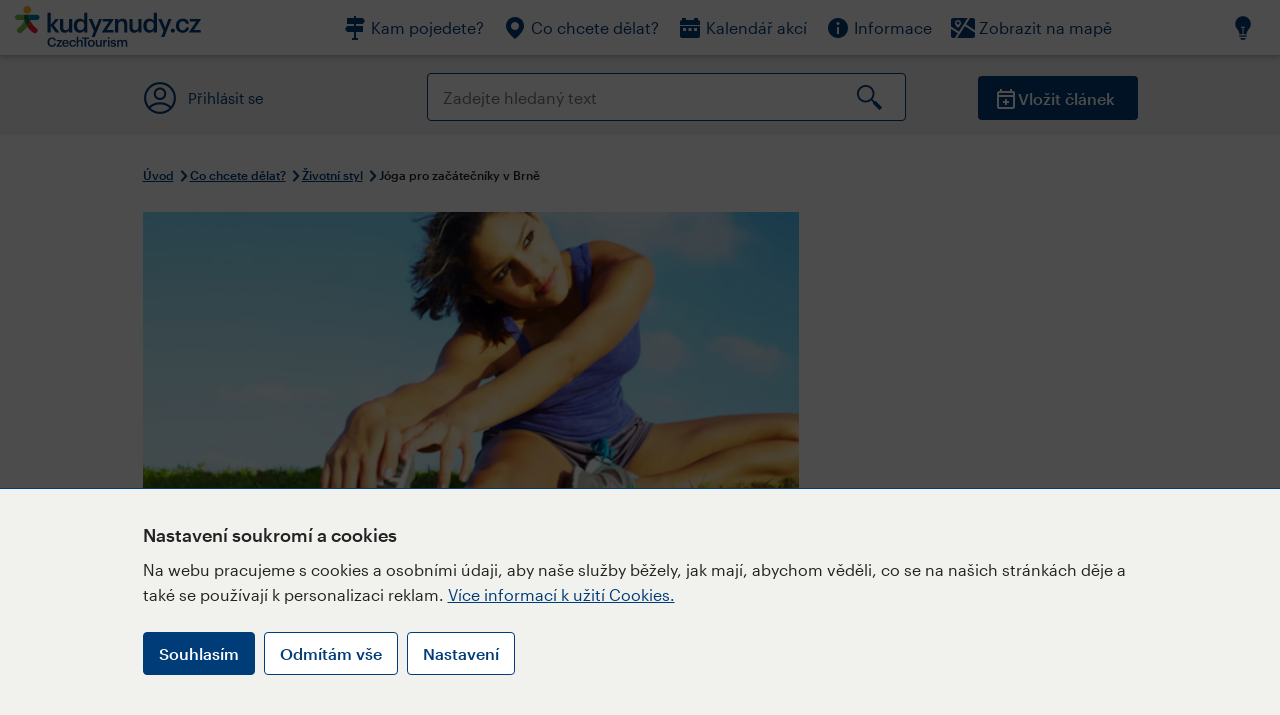

--- FILE ---
content_type: text/html; charset=utf-8
request_url: https://www.kudyznudy.cz/aktivity/joga-pro-zacatecniky
body_size: 43953
content:


<!DOCTYPE html>
<html lang="cs" xmlns="http://www.w3.org/1999/xhtml">
<head id="ctl00_head"><title>
	Jóga pro začátečníky v Brně – Kudy z nudy
</title><meta charset="UTF-8" /><meta http-equiv="X-UA-Compatible" content="IE=edge" /><meta name="viewport" content="width=device-width,initial-scale=1.0,minimum-scale=1.0,maximum-scale=4.0,user-scalable=yes" /><meta name="google-site-verification" content="lEu97eqR8HerXBMRyv3N_4W0Y1ykBSLBkJJr6AdLoOw" /><link rel="preconnect" href="https://api.mapy.cz" /><link rel="preconnect" href="https://cdn.kudyznudy.cz" /><link rel="preload" as="style" href="../App_Themes/KzN/CSS/new-styles.min.css?v=20251103" />

    <script type="application/ld+json">
    {
      "@context": "https://schema.org",
      "@type": "Organization",
      "@id": "https://www.kudyznudy.cz/#organization",
      "name": "Kudy z nudy",
      "url": "https://www.kudyznudy.cz",
      "logo": {
        "@type": "ImageObject",
        "url": "https://www.kudyznudy.cz/KZN/media/Logo/kudy-z-nudy.png"
      },
      "sameAs": [
        "https://www.facebook.com/kudyznudy",
        "https://x.com/kudyznudy",
        "https://www.youtube.com/kudyznudycz",
        "https://www.instagram.com/kudyznudy_cz",
        "https://www.tiktok.com/@kudy_z_nudy"
      ],
      "contactPoint": {
        "@type": "ContactPoint",
        "contactType": "editorial",
        "email": "katalog@czechtourism.cz",
        "url": "https://www.kudyznudy.cz/kontakty",
        "areaServed": "CZ",
        "availableLanguage": ["cs"]
      }
    }
    </script>

    <link type="text/css" rel="stylesheet" href="/App_Themes/KzN/CSS/jquery-ui.min.css?v=20240502" /><link type="text/css" rel="stylesheet" href="/App_Themes/KzN/CSS/new-styles.min.css?v=20251103" /><link type="text/css" rel="stylesheet" href="/App_Themes/KzN/CSS/new-jquery.fancybox.min.css?v=20240518" /><link type="text/css" rel="stylesheet" href="https://cdn.jsdelivr.net/npm/swiper@11/swiper-bundle.min.css" /><link type="text/css" rel="stylesheet" href="/App_Themes/KzN/CSS/print.min.css?v=20240502" media="print" /><link rel="apple-touch-icon" sizes="57x57" href="../App_Themes/KzN/CSS/Favicon/apple-icon-57x57.png" /><link rel="apple-touch-icon" sizes="60x60" href="../App_Themes/KzN/CSS/Favicon/apple-icon-60x60.png" /><link rel="apple-touch-icon" sizes="72x72" href="../App_Themes/KzN/CSS/Favicon/apple-icon-72x72.png" /><link rel="apple-touch-icon" sizes="76x76" href="../App_Themes/KzN/CSS/Favicon/apple-icon-76x76.png" /><link rel="apple-touch-icon" sizes="114x114" href="../App_Themes/KzN/CSS/Favicon/apple-icon-114x114.png" /><link rel="apple-touch-icon" sizes="120x120" href="../App_Themes/KzN/CSS/Favicon/apple-icon-120x120.png" /><link rel="apple-touch-icon" sizes="144x144" href="../App_Themes/KzN/CSS/Favicon/apple-icon-144x144.png" /><link rel="apple-touch-icon" sizes="152x152" href="../App_Themes/KzN/CSS/Favicon/apple-icon-152x152.png" /><link rel="apple-touch-icon" sizes="180x180" href="../App_Themes/KzN/CSS/Favicon/apple-icon-180x180.png" /><link rel="icon" type="image/png" sizes="192x192" href="../App_Themes/KzN/CSS/Favicon/android-icon-192x192.png" /><link rel="icon" type="image/png" sizes="32x32" href="../App_Themes/KzN/CSS/Favicon/favicon-32x32.png" /><link rel="icon" type="image/png" sizes="96x96" href="../App_Themes/KzN/CSS/Favicon/favicon-96x96.png" /><link rel="icon" type="image/png" sizes="16x16" href="../App_Themes/KzN/CSS/Favicon/favicon-16x16.png" /><link rel="manifest" href="../App_Themes/KzN/CSS/Favicon/manifest.json" /><meta name="msapplication-TileImage" content="/App_Themes/KzN/CSS/Favicon/ms-icon-144x144.png" /><meta name="msapplication-TileColor" content="#ffffff" />
        <meta name="theme-color" content="#ffffff" />
    <link rel="canonical" href="https://www.kudyznudy.cz/aktivity/joga-pro-zacatecniky" />

    <script src="/App_Themes/KzN/JS/jquery.min.js?v=20240502"></script>
    <script>
        var sxQuery = jQuery.noConflict(true);
        jQuery = sxQuery;
    </script>

    <script src="https://platform-api.sharethis.com/js/sharethis.js#property=64b196abd23b930012608f85&product=sop" async="async"></script>

    <script type="application/ld+json">{"@context": "https://schema.org","@type": "ImageObject","contentUrl": "https://cdn.kudyznudy.cz/files/61/61ddf8ae-9019-4838-9269-f30ecbbe2436.webp?v=20250708225502","url": "https://cdn.kudyznudy.cz/files/61/61ddf8ae-9019-4838-9269-f30ecbbe2436.webp?v=20250708225502","caption": "Jóga pro začátečníky v Brně","encodingFormat": "image/webp","width": "1360","height": "900"}</script>
<script>
var dataLayer = dataLayer || [];
dataLayer.push({'userLoggedIn': 'no'});
dataLayer.push({'pageType': 'detail'});
dataLayer.push({'pageContent': 'activity'});
dataLayer.push({'contentTitle': 'Jóga pro začátečníky v Brně'});
dataLayer.push({'region': 'Jihomoravský kraj'});
dataLayer.push({'area': 'Brno a okolí'});
dataLayer.push({'city': 'Brno'});
dataLayer.push({'category': 'Životní styl'});

function pushGAEventToDataLayer(category, action, label) {dataLayer.push({'event': 'GAEvent', 'eventCategory': category, 'eventAction': action, 'eventLabel': label});}
</script>
<meta name="title" property="og:title" content="Jóga pro začátečníky v Brně – Kudy z nudy" />
<meta property="twitter:title" content="Jóga pro začátečníky v Brně – Kudy z nudy" />
<meta property="og:url" content="https://www.kudyznudy.cz/aktivity/joga-pro-zacatecniky" />
<meta name="description" content="Tradiční jóga v centru Brna vhodná i pro úplné začátečníky. Předvedení a vysvětlení práce v ásanách. Individuální přístup s ohledem na potřeby každého" />
<meta property="og:description" content="Tradiční jóga v centru Brna vhodná i pro úplné začátečníky. Předvedení a vysvětlení práce v ásanách. Individuální přístup s ohledem na potřeby každého cvičence. Použití pomůcek pro správné provedení ásan. Získáte návod, jak cvičit, a rovněž zpětnou vazbu, jak dosáhnout správného provedení." />
<meta property="twitter:description" content="Tradiční jóga v centru Brna vhodná i pro úplné začátečníky. Předvedení a vysvětlení práce v ásanách. Individuální přístup s ohledem na potřeby každého cvičence. Použití pomůcek pro správné provedení ásan. Získáte návod, jak cvičit, a rovněž zpětnou vazbu, jak dosáhnout správného provedení." />
<meta property="twitter:card" content="summary_large_image" />
<meta name="og:image" property="og:image" content="https://cdn.kudyznudy.cz/files/28/28ddce66-c8b3-402d-9d62-89ba2cd6df85.jpg?v=20250708225502" />
<meta property="og:image:width" content="1360" />
<meta property="og:image:height" content="900" />
<meta property="twitter:image" content="https://cdn.kudyznudy.cz/files/28/28ddce66-c8b3-402d-9d62-89ba2cd6df85.jpg?v=20250708225502" />
<link rel="preload" as="image" href="https://cdn.kudyznudy.cz/files/61/61ddf8ae-9019-4838-9269-f30ecbbe2436.webp?v=20250708225502" />
<script type="application/ld+json">
{
"@context": "https://schema.org",
"@type": ["TouristAttraction", "LocalBusiness"],
"address": {
"@type": "PostalAddress",
"streetAddress": "Merhautova 224",
"addressLocality": "Brno",
"postalCode": "613 00",
"addressRegion": "Jihomoravský kraj",
"addressCountry": "CZ"
},
"image": "https://cdn.kudyznudy.cz/files/61/61ddf8ae-9019-4838-9269-f30ecbbe2436.webp?v=20250708225502",
"name": "Jóga pro začátečníky v Brně",
"description": "Tradiční jóga v centru Brna vhodná i pro úplné začátečníky. Předvedení a vysvětlení práce v ásanách. Individuální přístup s ohledem na potřeby každého cvičence. Použití pomůcek pro správné provedení ásan. Získáte návod, jak cvičit, a rovněž zpětnou vazbu, jak dosáhnout správného provedení."
}

</script>
<script type="text/javascript">(function(w,d,s,l,i){w[l]=w[l]||[];w[l].push({'gtm.start':
new Date().getTime(),event:'gtm.js'});var f=d.getElementsByTagName(s)[0],
j=d.createElement(s),dl=l!='dataLayer'?'&l='+l:'';j.async=true;j.src=
'https://www.googletagmanager.com/gtm.js?id='+i+dl;f.parentNode.insertBefore(j,f);
})(window,document,'script','dataLayer','GTM-K284ZZ');
</script></head>
<body class="LTR Chrome CSCZ ContentBody" >
    
    <noscript><iframe src="//www.googletagmanager.com/ns.html?id=GTM-K284ZZ"
        height="0" width="0" style="display:none;visibility:hidden"></iframe></noscript>
	<form method="post" action="/aktivity/joga-pro-zacatecniky" id="aspnetForm" class="pageForm">
<div class="aspNetHidden">
<input type="hidden" name="__CMSCsrfToken" id="__CMSCsrfToken" value="LSW2o00Kj6V7mG2YMQymKfcVKOaQIIgPjqG3TglG89Mzy5eUkhQ+A3VQ+bTRd+ri8u5ARFGhf/l5t52C+UQlVUgd8Hjb96Ezuct50+TVXvQ=" />
<input type="hidden" name="__EVENTTARGET" id="__EVENTTARGET" value="" />
<input type="hidden" name="__EVENTARGUMENT" id="__EVENTARGUMENT" value="" />
<input type="hidden" name="__VIEWSTATE" id="__VIEWSTATE" value="Y0+58iLCuPE+3pGOzsqnixtx+YwmZLbcsjxq6iuoRm69qty92jsqiIRnKXFM+FZp3IvzH3fgAoEJOCmDuDLG0/rBCikdT84j5yAd/zt7vAFghZnKChPqE4s+o/rqypTDybtDQPqmxgUCLoprIhVPptyscg6SGRHaFnic08j6RwXYWb79M/U+LT5t/cAjc7euI2bA+0q6fJ+Ghk2P8NN9AV8RIyh/IpcgAnjkaOscMQdlq8YgjvBphF1hYn7Bf5LVpr3uJshGd1BYsQ8Q+CSLJ6ztPUZk2PY7f+nUQdgmKRxjSSB9MLcowpUEZCtwDLUjilde2ffTtreParH/XHtyAQ6BlJb+flVNRvzyjk0f6V+zKRBWPhBWS8jb1nCzvT5XO9d/gVqUuEjbA+JUweLAmiumBb+qnB+5BwiyzcEFztj2cgXgV6cha3qpeMXbzAlcY7ows2SVJDcdmU9N0JtN4NjS1twcb/rKBXRBJNwGnmff1zi2EOC0Ymu97mNAr1aK6wLLXg0ztwI8+bjZjVgSiFbwZnYlsRKOuQvvmt0JUdNAYzCelOTjgCHX3aXjWoI4wRFyLVoRkzHK62nhFELhLW7GKLAuzuC40/81NnThMFex8XGubflwXe9Gd6O/dRumIOSLOPYhslQ915aRKpai5D0zybo+lpjzTMO8kdKeVyQamFQWMVNXvFHIRh4a1Av5IDL8r9DpvY6X3uLGG3989mxvdHXP9PN9S4HkGCBwNclR5wtwoIKyScKj4/9zPcPCuqpPzU2fNozEwrr/VBGcn2zEQ+3el51HogDQ5qGfU75283xOWvrhwVtrNSRudtE6+fBrGsrKFVK0q2Qpv05/t7yaGcQnIRLAI0eOPfFb+i3uoXo9T+KIyg2j8w4gf+MXnPWsEVQfkQX967nbq3bG6p+wsrJ4zMHlcsqVdEMlG197CNy9+ycx283MSMcz5m5d0NheZRIDigzNFE9z3vf2aRtx2Xs8sC6bKcXLvnEc6HSYWX7ogDOjiLWzdkM5kmYz/2S+xx1oG4yNtyuBv8Z73WpaNVrgiM/GFe02q34bLUJyArocME9GjFREOBRpgBknWA3j+hSPwxTU6TdmZ7J4N97goYl+UH25WPbSXDy/Bl/TWKqxoEA/CulpsG+KNGEfv2ZoWliiSCcznBFR/HEQZPFAyZEtVeWSSGEOhqGja1wYFP2F1eV87tc+5/87p8JsRDt6PZiGTkpLe+khZrZpPD1BHgyeYD1D8KGOozc5pa2Uy3IWrHu2jaL9qeUBFHoc9yPDGCA3zsytM/i+8DIXrQ6s5e41xqGALsSRaXmvDOjQWTmG4ugKyFVBrDYDAdhhdXNT3C6s7Sq1QOQ3SMIYBfx1QFqmWAjyqKUVYtrZsWs9GPlzj8MBkGvtRhcdXHJ6df7CCiJlbvBmtGIOfVRMbIGrV+m7JYOaCszcrmRGN70WPbpbITW0q6TwKTd+9E5Q20/2gf19454UafMtcNRwabXIJYlL2fQYHhHd/+gCSkhM4BYY4HNt/zdJvJTeMm5baVml+8rFM58P1X7x8FPHN7zpc7kAL3eZqT9JisA8JmQIxvNahAHpDmk1APWCbvJI6WBRw8ihRssKDLScR/h4sqN3Km8mEZ/I1DeWubgpcSsHCT0fqEGj3otBGPwV6t7eMiUtWilG1ouQKbOK8Y/94Dz8sMz250zgXmK5g0Fp3O3q/P/xKoITmqfcL7G+ZpNbFpoZrVCsmPwCAzXfJpno4bo9Rw9yHkO0sdYfBrKAshCtfY3xuPFNCgA+GZib+G3IaKjtQ6TpPyY/ZRp9lAIWD+kw2hmz7LqMqamt4D1ECFiTgFLuUT6dHJwaTdrTyAzsjPqf+me/Q+rRwUeSRhwYUcJptq7dT69OG6sQEbfTtOSTlqKPHwhE8ObU9GCrnNd/R4R05zwBQvEBBhO0op1UQVQb+/avj+15f73U4eLA6uiQJHcTM3oMSYV13BakLG0rtx/98arwTcNwoBkpjotAFs8Me17auZ2k+dYhWO8MjnO6ur0GVXc6swUYdNIA2Gg8a8lP8syPiVv/TjBk95gUDCWhK4Cx/jDMXZEJwe27z9cUXoBzK2Z07NSH1ntyNuIh5nGv6OIFoVjyVMCs+TTMF/RjnnCfxiPSSKtJnnrgpUGj+cI3QnUXpBJv5nFL1iMNhC1+P2grZqAR+2B0mpgmmfbHFnC3ILXdPZdFZl0ZwHdrEKBdV3M/uU1aAUGAT802IjYbiOTJtK+K4MpLi1XSGVMIKZ+GkgYmfUkvVukREIcWPhdAiiqmz1iW1x22s/xvDBQ9Ju4nriqrhhYoz8AMSXRHYDHjaUQDcEzCzRcsfIGyYZBrXDlGQmNUcyYuleoe79fVAO2WKVDsdBhMtSZUXNFLD8087K2Tz3WmQIG7EcPEc5IYD9qVvMtn5het9sRxhcw0R9Vg3xFEfe+ii+yd1czg5rsKSHJ4AbICaO1RXiQl2xVu1/GeVg4juWtcc94cdX7nvB+vBp5CxdP6Wz0kez32oC1zefuBojbKnnDMdKVsbUmqs4vIFLvijAcmPrpB1U3lm0ABsIDpAwklkQDi6kflrE8J9lLNPGoNeTImxxRg5WZxLCv56owb1wPjujMMwflUFvsdjt55tB2Z/cILXbRAmsLBRAlWCgnTTOMy4+j6uhhHe259f5npa0am/mCp2676EJ179qnafA6isR0k8gGRTHzpdDgoLJZREy9KupzHZ5xMNdmWPANa9gV77IyaOzm/jyYDRdeyUi5rwex43uK/6L7Hyo932lGB9g7j46HlqeFpC4h40UFaWCxAQ2/gtqarhUY0mKzF6N+iKOfTVW8o6YmZMycBY+UTd2ANLAlvegvRKI8djEt8hlWCgvIG9pKEK1965BdT/wvJu/MxjF/MGR34ejk+2L4E7v+5xDk9L6Vj8GVo/ZjGd4Q5WK0UY7zZvrIVzQ3v2GItqPawSiHiLnGe/[base64]/ip6NHwSCtWgcyv7qj+9qZfTUGrrZn2gvrX+WXvEJIuDzZABwISSF0Jh1BuIh/l0KZd+tIf9tEEhS01y1prndUl8ut8wJ+O8HuUja0vAKYf8nPXtlUyxY+NqUoIx3kJRMA8WYOWh+73iLH3nCtUISwtw4H4aVETB7UAM96XcmVm0HO+sBIypgcKmDi/+w15afjHPCcfccohocl26VJFpg85N35QtvwRoTx6aOx80VgmDacpIHOSdHnGi6ji/2EjYG2PPKjpSDIEuzzlpjP5WHVcSV/h5BYnU0RYio+BIdLubRJ+HzRkzSc7AHQZsJ2WkXNVRDDKCXz9xnXLBqu+P+Vrou6sOGQuGiteBg3Cgy/2VENG6UFNeIYm+7ESR2oirpO7af6mPdwE2QPKR5s47odIKI9GT7XB3LMI2sThGM7aD9ChlNnRfXEVUXE38Nxy12HjavwOMy//ccEax0YxG8GjEJuWFOYdQPoyHG3YmZKjA4Ig5FsR06C/nlnMQ67QUsrMgh3B8Mu86Y4tEfsJqo/[base64]/TtnEY7FBLyWj0F3cVVyCzfHAZAc3WXEsgW2LMZn4++jpIrH68S+hX0pdfled4F+5nKGWnUUWI4n9XkJhZGM94biEP47lr0yPqumd0yZxvNHWNug8Uc+eFOfZH77vLf+TvdhIq3ojI8KE1bH3YnsAyQ2mY1u4D4YkMUkLbWdm2m5iR/8a2oL1sTL994giRRyE16tVabdqTlgkAtcMfP+XrtkUAom0VhyEgGWlp/gtmXSp32O0JdOmgTeVu1I90zGuL7XP9+V4/URLtFxhB8/sTlqdHMj6FLdKBtFMmeRsZD62eEfE9DjF8Gec07NVMv9xqeCiRsy6a/ADEPEM+e3RaE/lpeLyRBTQqXrkENfE+JMuinZVKy+3fNEUI4/PxD9pOEiyGkjhmwsIwIb5GArhOUb1BAkWpeJf0DkA8RHePI3sfVQHGD9iq1Ka47tWdPCO9+Dw6hXp3YAyKIzNVEd9Wa+iRQR9fiYX5bwLq3U7/akOn25CgpjMyhT7+H2g9Btyx9i/ydW4a+0fPuY13lwLhKGQzqRmMI0KmepI5ZmA3BSQCmt4QMw8x6+o9j+myF9znD+p6sSAz12wAHjijbZs+oQffaViP3jjXB8t0Cnsu2gXOn+aBKZcdVdDgGs05L7lj42KvuXOF4qMijDXheE0BVk9wXoaJ85cu3E26W0+1Duvg28bF4Gf/QSGZ1x1C4JZXvplyAR3N21V9rH5Tv1nZNuDXJt25rp6cJMWFrAgWFDwGBVLlvv/Rmyibh2lYD65Iq0W6xZX3b+x5akOgCXOCI1exAerSx+FO+iono8s6Nhhtu/MBHIIA0SUQtOP4DC7YszTHUXtxTG6C5RqhQLVQT1HgBbWcWi2LUoczbXsdk1V+eMiSkbcy3aZVtBj1gZl2tw98Z+fqFnhIbmUiKhHcx8Jbc1zpbk+UkKh3LEBTBi49F4DiDTKIjYbynmTwVzcfxfrFT+X/MxyJI8u51l4oWheGYnrpC0ISctLEKFGZa2RvjlSfPMbmUwr26LMlyw8GO3vkwTK1Zz524nWn7wwf8B5YULEya+aciWmHrXDAe4wgd2rhpMh3tL7xR9yzeppklA7D+KvAs4BJdJzAlMlX4Vs9IJU/Pg5Iw0CN/FzlqSRMDVswxVAm43kOJNsVXW2DCLF3vRlrFRg+L21fOfxqNlD8OOPnu2Ynp2MF0HDCdPxua9r/XxCY5dNuNEUt6PfGKRBRkElqEaBX3Xd//kyGZO826euXLQtoP38G3A83LVVIWqIIgnAlIhw6QHHuR4u87+tUQUrF3aXDyEzYsgdebSqn5JTbUIO1iZwlIwvrvMbdl/nE4vaOJ4rGz3FEwqJ+l4qqbp81XfX76CmfpIvDU3WR/7k5FAO1fO2YwW7NOcXX4QFyDNm6QrKloNFi0PWsbMlO4MfJ/HklYBbNy8rMxW5aOZdnRxHjdunF/QrKy16sD+vdySUSxhuVeaSk+PNgO3ED1uKDZQutZknLBPTwF/YiiBaZigT0cbZSGhXDYeXuwZAGBKcDIzECCwDwwcgW/g1sD232FOT9L22Jv5waHdiHhIIeTygDM7TRMVA0i7aMVgwM4c3Yc41PhZmGUyNvrrdAexI28lON2ffcTyQ6SQZS2C4KkiVDzqOGUyhY0DKo+If3qvFRZIrot6lUdsnkpd47BvClesOqAMdIR/+BV5FGPCMlYL18lwueW0viQ5kbSgdv4weWZGTH+U5IDYa3eqm753biibPrD1DoGtlSOdTcAV5uY+RDVx5w2OPu+y9pObz0mTyqOOblXabUWy83QncpycncjHtMYCUyZk/7K65JRBNdJESRq2uZRqdHQTUYP75+S9THIV8DpRE1MbIIM+RhBNir92oOXAGXkdnKRLxbZUyM266NAUezQJ4vZ0ZvxgM9rxsqeXxhdKWDN3DqJk2/eNp2UKZbloUb94JANJj9wM0I2KSIH6yTGtr/7324q/u6JrTvQyLCon9nKDdPR7ReyN970WAgFuuzmB5hgxPewwmliiRSR7HglQ70stBycwjEx/sEWWa33n4qHhK42yu4TmJp4pLVVh144vsXoy7Igw7x8Q1xN3xgFsNmqOtr3RXg7jVIzjwbI2L8kjr15dkM23KenEyVb6/peckwy75KwKSct2WN/3VN+ROdCkOGkQwGhdY2cz7JWxuydrj+OjjAoYvYfakJadJyPKEHoEF5WXInpYiKeK3+NOkJNs0JZ06Tk1K41x83+NgcdMN91cDFCHkSTUqeDysRqByGOLv5vDWleHDgKOpYXa7okroWekxrgXO+o9a2F1XrcC0GQXgI/MpuxGK607d+awseWEHKMNulfBNP5YS9HHfoAqhcSoubUNdIu/59Jy5RNX1Uf3oJl/MCIoNpDl7rtwTA8TnJsOuGFrpaJVMkSe+7cozydlW3K1qbMC1pWGtWlFTh2KT7zjDwJfn/CIp73nKAAik8XzzPZDSqcAu9Lig0WyYzZYUWjF1yFMOf0qZwqVa52HNfMn5HO/t6pZRbABV9ZWwP7QFX/QbvqvKxDTqfJUMQN6Z7j4McgZm/I6XcofZy99Vf628sLTLqSBHfqplttQjPw3VsszGInOXfBDkVrTgLjljQAkDB/ys3z5EEvfPCmCzmbOl0fEVLFUkR8s/[base64]/znmMTGStaa/UacyoCZ0nAIcX4zQC+cp+D3Ye+PplRw+bHuiqNRNwJV+v4bqvlGwzgdfuTe2oeKMKJF0Pqi9THOdu5ieo4owEZol4JEy0IxehpYV2CZBKUK0dQOiXKXnr6Jgp8Uh8NXHRgvu9NB62Tesct88ZO1xcuh4dges4JE9ovmtQBvzfBxjOb64Yj1EGRrOd2snP9UNJBfnReB/YVEl/whz8z72j/kbA0MpEaajwHoVy0mGz2nE+Q6k5/Wx+HDKKxvTxNIbILM/Az520O03iOo/XsW0J5YZh3OHulozS0b8qmoKWFHr3CPsbktwl8LVYNpK4EQXjAJ6QRJ83sFp9eYJL1G9VOtWnRmZSELFIus+m+ZMGb9zdIAJiLXRREH/F8zeomqiBQS8TEd5/vddjXxGbMfxDOMm++SdKKqZfZFfQ0HWfmMvsARZR/KYndePw8E4+aHIAtFtSkx8CKIKNiOp4IW4Ei9/VLVbrPWew35IczuBA/wCnGic16S9cMY5//ZY2p8uETYjKjCio18sNm2w06t2+jOhWNQMRTKnHI0sF+MmB/rDVH40a/OoO+WtWdONyn4B8eSlGBX2eKDJreDC3KSxg5XnSOyBEP5GzjrSf/1iMHZumhe49Ib/WU4I91oY+nelTgyUOx2AEJ9LtSf9i9RtQko/[base64]/U/L9qBDGgqdqdjrUf0m4zUndFwNlet5Ri5nBG14Hyef+wg/tSQgCV1DPN3gXrpnFoY2g4wG6aa9TqU9pO+e2ZSd6Mdb0bA5QCKQXpstbHkoKqiSlu/IPtFFmbDOSLjB2sXBd/gPdaM8mdjzcM2eC/1aNVzx2bHJM2HmualRuCycy9JaObd4YPDsfK7iNqcTm1ulpHHt1fNG4/BN2poAYk3IM0IFbc2Vj/DZHK4cYdwtzy8i0pPIMa3RooCs9M25t7TRIDDtsfGqkS6+/bR7VJrtS3XHs2GgwbyIdbv7CiI9bIgl3uInvlesKIEFTNxDjH/qkDHccCzGtTp27g45JmZ4yQDlF643qCoVNI/AI0muyX8JY547ZqIN/8zBshRwcSbI2k6GuRuM09o22RBxEuk3z4t2XQMDHv98Ibwd2BX/[base64]/p8LtYbkH1aKy0GxD7Kh+B/urvHH76vgonYPnfimNhYPNnfKX3BrDpZlbkzFWDoH1/9XOh/SFs4yDs/g6uWsoKV5yyLE0pFrpUMMTJ71AVr6DLrZVWzHZetUyQEQ5kjlkZ7U6vUCAHu/Fe8sOjIg3V0tnHAi887xLQ2Ew34W2DtVQrS7HQGWrI0tAcxyGvtbXDE5b332KrHi62V47YK5fdmFt0UVjoNZDiSlicco4gdsrhY4Ck96YZ2aLnGnTdMAnTl0Xs9/MZ2Laxex1fvJeIjDWddDyahG4EOwf41LPw0IHRJhAXRKKvYqUzGX2ei+bobApPL6ldnL+qovulQ6om6ealjHRsANU2VUgm2nxV3wif1MAt46qdKXZaFDzxABbVhKpJP05O5gGXSFGor0nE16pnTlTb67RzINKrjJ2Rh3AlPOBk/MgB+rlp7OY1G3GVovs1/jCiRjKqTYVNKpL/YJis8DDlJuAZXzN2KlHyA4Fs5HN2cB9N5GusdLk2yK2/ZK/FMW+ohjoZJsJjcRLz/dhnn58z0MY1rgt7w1en4oMgaS3eJ11qgFzdC6gaeck6Hx6fnyvjXHCXrV3NHYSBkZtqG2CbEHWqoxpBy0w15ruVYVWXViIPFiEp5Gf/[base64]/b86pqry8FEEnVXfvqAQPBCjIixaOMb6UDgs69QxS2HhOMHMtwwPsv/geHL6X5NW5PbhFOQhwaR/SR+89xummYxxkKuUHsacEjTPHrThgV0QZTCU2EYRHuxpt6Y9s1GKngMxc6P/k39A4Qnsm7WGeasXtVuCCqC1i3vHG1L4zj3mtVmHHixjDg+1WAjOCAbLYCe+J8xMuSziLgSdCfgPJk9vzUB24EnxDQ+4AjffpOztFn9PLxd8MhjSiky7woB89qrz0Of3QyncATfip6zha8VJGK8QMpCLAEK/HqmCSgTHaAStc0lP9OPiBpeYn+PKwrvjGvle9UYABOcw6Vtz3qqyx9Q4FOPghxiJObl4bcbsPEFI6NdCi+OfLrPUuoIewejh2ngDzmugW+1q1jH9avXefImUX2FE5IVsCtzRkXXRv10mG/bhp2i31vwAeNiU99upLtWDJePP+izC7tlQWKBdlmguXbIzoQiSV9qpO6RY295qd7yyewXWao6QoiKK74IaGpnM7NmPYlZQc2dnsmsRPh7eY8xLukgD1qVRqewJWMalVdLqZDmfuV/Akbg6Y0bDb/IBMZWeUcm6jG4qp7uQQbKuCSACi9GEJIjf/0/C+yCzfJhNhHPgbjlH78C8qMhWFKUcLJfwqiyqeBPItmJoNk1r9zcdfF0xCSpIDUsTjRfR7aPOm3xTupKSe0zrBGydcAzlbCzlHE4C2GnO1xVWiJ+HTTHQzGJfJo0QW9yPUDs6/[base64]/mEqJqtrZ6JAH2psadmmRJjUhgLZ9qD0CrA1C+3JtICgr1DUP9/USBWWVmyhJtShrDtMnr+8ADZ3AB9P1buJF65a4lpD69Zvq2ApRYRk57cj98xGAraUhoQEuEw3oD8GV1KwlHnHeqJ/wc7X589XPERjiUAmuQ7Re0rX+0inR7DdbtNzwJq2GqwRHxGlKiRvqjDCoQsvno+isWvSMpVLTL4z6YWnLPXdn9BYnKdFOb2/qxp6Ot1bViiLzANZkzIAYil9Wo/UPJuKYVPLfNPseNTbkEQUCeIO//qPeA+tlrryMSBmVnfR1llr1fXVe8g2jOJcyWIjo0xN2vZIZ9wUaSo/Wm11AvWeH5ZGpsQCET9A4U9I11tc5GIWsw7eQB2Z3cQ51xVIATHl5asGwvvSPlm8dSeIjIxdTQ0n33Q4C8av5/ibWMeckYKPal3O1gK9uIOUHAkA3R510wqQ/l5YJXettBUxdI6rsOyfxEKjnhxEvmfcDAeKesGDwFL5PDlCLvMLArPY7J0VhGDY+9kIrVtQs29ApxegpxEczKfvCMSetVngShEa3lZLJZtsQHll2Dx0Qbvo0IPbzWoER5AdoPoAl2lZo/gpPrV8vNVNetEa2DA3mjEuF55BK0msDwaa5304PTQucIQOTs6xwJtzKsue1OJj2A/biygmIsaLnYl/qZN4rI0Sb7hW9m+aF9kEmHZ+SNuYd4GoIZUA7hv+4K8K79WbxFAqV6PPfjO/WEPJgA108ZlB/MA0zZn4CWcYK2MeyyT42M9WZ3kRGQbFWGMX6/4W5t3BW7RyXmDiBuUubrHSOe33W1V1K+lZYgx8j/whkYlU+/3bhbGtgo+Tb+ebgVCLn08lHhO/F5f2tE5NeLTkGzW9MkMwZCCTTQKMdVEgwVbt8bDF38yjyAaIbSls0BS+Z9yzzYoZ8E7fW6L8poGcWWABpN6x4LpXHCpJkps3ZlNhAjZhKGV8rqzCcffvj5ZBBTR3/+ZQ58MqxeosYssCuane/ZO7BtUoLO6B+0UdtegFJs40nxL+2mkCl8ksFwSbsShwg0gBKNuccBoj/[base64]/XbyIVh2sfc5xqaJlXawFCp2sbDFAkhx3nE36dEifw27d1qBjVRrCIKp6sdlZHqgA+qvKKI2nm8h9PWCecceVL/+2OyP9eg/iwpdQ5Fz8JPF44/vgtYvZQ+knvJblcDm+D2QDKCX92R7sR4bNgl0xHdGbXeDWutP0JsSv3Vez4W21WIgo4YxcAsTMgLSfMgonjVjsam33n9N+EPhYtvpI72vj4VHNekDkSgryRkaRytNc0cKzxOwHgqwyVA4QAtWtbvgimxX8I8/3+S7rHeS54LCriMHK75iR8vBSR5jfovEZm4ycioVHD452UkpeZrnHi+jpbTcqJ67P/5N/OB8sMGBAcKK7WutMib/ilEqQseFmi6Xufn5VWMqLtar/NRSrVCJxmJMcWSi0iHk3d9gnuOeTxq32sEpqsSiUuRo8empg82peFsKpZxrOPKmj+dj5lPqY9ciWwZeRUTlsNSvnFzUsvCf9oxHaBdVzrkzWeaekyhy0qEZpg3McfrwPSG8P2Pur/QzvJr7Kio0wubCXn8Zy71p0SbNdFGDO51596GS8wrAe+ihvXC1Tcx1LgRie/fwUYMjHojB5v0qGbR6/G/wbGnPbLHSQOIxuBlCW2v2jeoxNsinMmqSRWJYAD82hOz4kdFCyf+w8pvmCpvVwY6nyp2H/JZJsO02KDYkMqx7loiYoJvnpav2Fkww3NfRpA5Ew6Nxma+lYJb5wBMpAq8PAm5ecIpTIBstvYiPHDNCGtRdSCgPK6JhwC9FqAaQ+xxxUYhmjBnSTBwAmEisI6su/Hv+nlA+RpjPAjFCBEJHgttII99/+n+01hCxD2J4qirl0mXkAso3vYxhZ3FkgtvgFafVLurspuyTT5ASy+vyjb/EewLusBemz4eBGBa8N2NDwcpvzLj4mNzGw6LkwC1lSEhG7H5dh11IKjKrVOET5UyktAMUuWdU809sTjlr8mmkDe2dPe58dwfkCvAkkt00u/[base64]/SnycE8lp2grML0EQUvLxBGPPh4QQ/k8Ssp1LaVCvhZYd/eJIPN/UGl/IlxhMuCwLtq2cMuC1Z/5e7RQavJqHKssZtcoYp7PjVakoLFhW8X6S827K81+J4CMISHH5FpGYOHJ82goRIqjNObh1NEqISPIyQrd2WmzDvKrHUtumFs/++9gB+6OXgFTAZMni2ZsmBt4VhERrte/nK+My3qX1hZoXopPsKkRcS9+Kk/q4Njw/BdPzO/ux7biZGv+N/sYKjnQfar5knGbqOyI9y0Q541IYps0J5rKiIuP5YPnUGpkMK271H3YfommtpxhbXHkTf3CVKDQ0TjtiDyrBmNQ/xdLdKxzLKT6WvVA2r9Zd/1B1w0sOcWOwl0EM20iPuMFGYPwoXt9aXZlamiJGmzr6uFxD044UDa0mhwJIcyekxd0WLKjmfyRLyI/S+jFG88QW1u1LrfAfej0sc/axOszwkntkMvYV3tJvMx2WrYKN5ivbStz/WQic902oSvwcVlNO5vvabwb8rj0uaUeBWYQ+HnrmVqyLHQt3yMOyuevWUOwZeHsHIzQJz1kVPnbsWBLwHB+wrLPbE6XxmWIir9+GivZ36jF7BMtk7SQ/XZXsqFUYsQdByHXTDupKgoGAnJexikzOZL45PbxcBrcUZjGj0d04uxR9v765DNeJpgH8WVV4Q5JgcvsV4cmxAzpUISVOMcg0dzjabPs7KVe+9jJDWJva3duR0MmODY8Ty5pwloJH1BEKQ+fdBTFfBmzRwogm/Osdm+TdrAecYWssZgBfc80cFDhaC9ky5G+pTNKf/JK//bOfGCx0JSJZyQfby0gQmbP0FDU3Mzdu4+WD3XpFFE7u6ZRLKd7IDAEK1NUrOkeBixUcpqvlLS8BZP5BzJtaMO67R5ERFkckJRJ+jpo43tff8JVymnHb84kfARoOq9dk2lPB010zvMuh7K+hEA/732MUW+W5m2m3UgIB7bGHsMUd8unCNXLOVdhW/dypDJ4lD2iMvrgWregXfOzKS+neFF4MNaYD/jV7qIcO9lguyXqemkU0psBED00YsNF93xiBQ1XLpGRnuEymU9Y4HqS5dcH0zo0djqKS2D0xBObrL/MjgRwdzhB8OwZzDoEks/NEvTFxf4y+ubaLcgF7ZJpoj+X5oIzH5OWw3UCldsBE8AEVOT6jhJAqZS65kbb87i+DE/[base64]/MzZcOx8ww1V/pdWGzXFfFtZKAr+XDLTcOjTtIRnIDvNjuZ3YcNlBWP1x07pMOyBiLL+mBOifaq65RJLG8CB4Gu16HXKAnMwdGuQ2H4rgIV4N0dQIs30eLxLyHcomUJl9EnW1d2EUBVTLLhGBuMG2TOQ15namccPLukAGBpui6fivr9By1gBxPSA8ET3buZHjxRxHQ7wfKdjw7nKFE/4EZBM/XrzOJPpt47XW0VxdK4v+kO+FJvO4nkJxahwg3ZykUMc/r7RY+AyucyWYwKvD27NhQSm/rXqy/vTMR2sdVZX4mDncFbiyJn/[base64]/ENDfMEnZrS1dy70BuEYIHu+qjyl4QyQcrfoNN/bZ0x4A9G6JdMYJi/wRbHiE11vyo1KCuZk4nPMCOirEIQoa2psxP0k+spibpAEg9NsVBhxX9UqRwrCz3lXwmjKjYyd1n+E71dLnSXPQEeJGbxw7WLW1TyWdJdq3tFAd7YexWxPUoIFZECm/8h7irYSCtSfmPioMVWUIPK52a7r3F2UYpnFfzhasOaE6JddMlVYKsM7A58L3ff5Owv5ZP+gWNm3FHShO2RDNb/8ZoXCVMSami0BMAFVwghLMJoQ43v1TE2FRpYxAeR8RyoQQ+NM9YameUPxYmYJ1i+jp9CUI5guYO9Oxi3IdvwIWr8lJr/1T9wkxDZSSuuztiDwJZ5SFo/AqDl02Vd1k+kuaj/S4RkHomqOlU/q5BNnLKgdoibvOMqoKW6XfhqaNWIw8T6/5F+Wq1WuS0tWxExNXcKrbPm74lYX6Ff6yn02+6DGzSrn2HYDEeMjULjgNkphLzW+qHglbUA0+LADWNFTIIjOkhDaxdzaEWlng23IIrxYsUJU0ae4C2YrQ91qbR8kbGMbHTPucS7J9fo+NlFnMVh7FrpULqwmRpom/z8IJ335FL7HJ/7ucC1lmM/BIaCuYJSMA3Dysaf3NxRJr+YVIzwP75Go8kLu23B3SzIJsD/[base64]/[base64]/DkajKScOlb3YlcnoW7m8blgwEz22l0QBDUEkLVE2aKIk0sfwBwdMXva29or3XftYoVXeaNtEnNL7cngTa8whm/iY+mft70kSHmWHkcGZEZXH4wBxTX8uFb9E+H5NfENbIPnY/ovfWEXWIfj2tUFdIO/PsR8SwaxuyNggCLRjf1PkSygxIz41cdHHBBEGn6Cj1izqS9A66EQMYnqy3GoVPmipMeftvVXAN/LIPL+8hbs2XgFOH+9syX9UnitWIoTVXPHOcCknaUWLoEkvR0HDX2FyUZyHBurWRi24cy8CI5oSvBHqlSXY+e8PYwgXQD8ApFkA3/tQ5AI0zJiwkditVCaXXE6A9bI4NfuKxxp8h7trwPte9H4Ol1VcfWemgivITpZeF6sKvhyFUhXNa2NqJufsFyHyPcA+8MDwBI1rOp60Qi+S1yTn+eKg/3AK0SgJpIK2cWcKpc75hCqtiUvCmz6vowQewaiTwjsle372LLhnTbbijX1CDmUh/MfG7jR6QRe+1l7ljAkCu7Mm8l7mvgZ+/[base64]/0hp+N5BPwixIczSRicIj1vqFgTGfXrY6EmBZwb7PO4XP4PhWAPauSW6fFGbn1v9/qEpo2CeW8/V/BoEWJivECkRUaZ9RZxTrfeJrwu+nzgmiJCLAQJjj1kD2lTsO3ZwVg9I0Kbe9NKi39RtRDINykIJCr9Sn/[base64]/V+D2EYZ1b4AJeO1LHi4rP2MEq9ecBtwO6u9cuKlFBQzw5BxV1Ri0O80ikvq2FNPaEAxTefwTDOPERPlJ29E5cqCcKhM7GBhC04Rj8Y1J9m/HimoNKXS0SUVjJqKeVvEaBlTk04aT4xvmi9YbiZVIc5SXErfbpJ2udUDrCEn1LPI4WpAtM0UDVLkm48Bzrvd+caeb46YCAOrL+eMGWPMmGHWHJPnBKbzOgZwEDEwe9WGcNR3WVPF0godESVyrO2EJoXh27ulAYCbh3uoc01N9WRK1/DBaKYPEc02CiO5koLujXcvJyTNEjBBAwAGEVX69Ga6p7C6VkB+G/HkQoQDmESla8VA4zhAMLtx0xDmGeUPV8nuSrHkJXWiEVOR6YRnVZRfqUmjypuX/Lo0kgBRjoubUFLJl1L0i6hMI9lXoZdpHhdrQZ3mn3foLlu6DtMFeAJ2pcqsw8Yc7jDvQko2qN2NNVabmqxP3WVNjitm6x1W2aKGdFPIlSkRo8Amc0j3CzVX0RSp0JHwn7ZkwTU/1WWFlKwTvjmFK+/D81g1HSD0dAKjXrp+sDK/N4feN8p4dJ1z0nO1WW9I4CeTTGmDvbni46hrJa2HioAbOM2FM+zrwqnMyLaGVDt9dSLf6c9LsQzf9W/2bZgmzj8dEFlG84VsC+JgeTT20AkJWbzOjmBiOSqdJ7/[base64]/Q3zX9KTgwXGpHSlbVd6Cg5cv+Xprf8DXvqVy6uPHP3wAEC7AeSma/wpimGtqNzk+fmOD/Pll0JH9QwKICBVq/RrMmPmsFajKP42gDAQu3vXiNatS6aXPlhs8M+mLDUxp7QHmdV0L/TzCr8lv2TeM9A9/L0NiuqKdsyxUmTFKY2KhYCCsnIQqGF0grdJqDFzvDpg8Sgb7mqvIDyKJ/[base64]/hPJadc3dfZW0xacfL5cZnXGZU5AClUXydnje40JuFhoCqTX8qoM8YrRyMRe1pzJsD4T4KXrd/IfeiW3EFB7tnma7IJBAYc524Y6wV18D0v7M/[base64]/727CoaIpqiHqdRpOFkALUBMDzvc/ITZ6cMntBduotG75tUHo7XNBJLRIDGNSxn8NcqIf3qNfRapEBGVOOyWcZwEwsm+NDtSXetDPtyDcW6vr8vH2sdzJ41B/YwLL5dQIsc+q2V2LOGMRXgUP/1TdIY2GW6+LypJJ5PqlfgZWYs27PS2h2p/GXnnE5zsHm9408EzwVucQH4Jn7Jz5VQd0u18YjSRg6KdF6ZZTLeC0A+6MR0QW0gKSOv1H4j3uyR7E5Qbye3VOY7kBnbvDfOg5w4arYDZJiKeBcC024BdEOM36Hy2Aaj55mklHK6tUe/gdxX7btKyzsC+OAC5t70Mo5WbIk4JpHHNHVqPlEyakvDnoMUoOqDd4P0fsMzFOyVB+8TroV0PPMp0ADtYnfDMX8UIW15DPBmbXPxyx3p//UTu/Wsy2SXGgY+D5LTh9BVPB7dDPcgvs17SWXfOi5WwiJTPoiSWF2PiXyeNexUSlOxVIMNOsGJtirZq1/7abVhycQsUrBrLUZ7o1WXtM1XGauncJjEq6aW1KDb40L6oz4SlrLIWVVuouRDDZcc4AhpMqGpyzYBeP8s9yy1H3CZsnF3xO99rXO/DRc6ZcbJUEwc2StZH3vpytK3fK3OrZoA4f4dCte5M8azGoF8aOfGB/Grbt1aVWAyRkctsmJLXMKsArLlDgHVl0vfoqdv9tIVPDp9fQMiPK7wbFGK9BZ0wRkdUdQBMio0AHbkZjpWTNEOCRLfcnXiqC0KEm8uP7jOyTjIk/4mcs9qwS7kkHhi9WmSNSGb2Ly1XCYsJyErGcmsRQopPRAXdy8rB8U8xSKqCT5OohDb/gB67m7LuW29fQJ26yZiORAzsEO0+LSQJkRxGmuQcKifhzu8M+2+vLJMEOMRQR/kkIc0dRdR23Pb4d8Qsq3O6ZdHZYFgpO3U2Y2TdoAEzfYKRvbmesLUmdaQDprFcZ1n/6/ds9Pi28xRl4217gI+nn1rMnFIUTx6yBQynGFjCn5ucmqqsJQIEaN1hLoJBJYWNwF/nW+YBoac4Y7Qlhr7atbbR13rCePJBo9MT9egDZe4RsIGjnGgYRKo09p6vl2kK0fW78ZC0h6rLNrY/iKpvqIm31zb8iWIOl8KB5qaBWMw/oy3jveFD+jykpSngV69cv9Di6542cLtyBQ3PSeadk7W7IiPB4+ud2y2h5ktAv+BzXpKsAdyOa3WtiJq/pRc6MBQBdfFzS/gi/9U5wAJU1xuwXcgTVwkVhmCyw/++NsfCSe1PYFoNC9fzTOy3hIKov+5seC+qAWP+FFkYDbm8xSBbqYQooz0CFLrUuhEkujcmnefnMm8G3IKhDOUJW64nwBL9YV+D0BPFT870eAgHX7s6p4klNU2ABL/+9+jMUZncu4RVdyBZ4a+K7uiqULuiju4EhWEcv7v6mFjfDNu81urk3ZSKpXU+TsVh/H65JI6m0q/xKWb1uvto9f/DX/YC6b+DfzyWnwU4SnzVjXUsUaYWwj+Jzx2mwhGqgytHMN0VyguoXIrcdlrewKElXIZPEqg6Cdbg/4xd2JfP+Xg9jJUtlCdYuB+woUKI5C1032nRqFHy4QU/1GAAZ0TOqlIXXzMwtr+OcvLPX/4T2crqv6whsy3jXfb0orNkGux84+WHBGcDHNTnCPTIrgbE503JWbO6G06h3lXaTvmSKZzrS5uVikcHjOioqhIrGAqT+GBZWpBNMhc5mWiBsgs1dr1Vy/R3rbJHdTbZnGvEOTriW41ifqZYy0+8OpSR1aowJcwJBkzSiQi6Ijy4//rfr36BOn2/mxM0tUJQofBjqv05pLLTKs3e5ZcJ6OuVwoRocMFeWmUfBFZGakxj/V1QFMYYDfUx1vTzEVSzqN0/wJYwWFU+W5V5qwDWUQZq8tIYyw34wMrhSOjBRXR7fxXS2olLxnfApAUtlLLcylddstOCckz/Bf7A1PkG+k3ECxPRVkdCEc/F0nkwCGSa9gCVjQ4DYoijaUWcqgZPpvyZBz16xrFxOr/sscw62wa/AWY3S9mH/RK5CfmZhp81hT18wWqjGtxoBVpLdOAOy1yCAJhECUoLBVvnLl0DE4yVb6QMVEFMi4ru1S3SxxbGgIOlbttNh/[base64]/LLgw3Nd4ytYjZHzH5F4MIluqJjCrMTZist7LriUes5AG/oCPmm2ACvROpyznJHCrguKmpcvqJYMv/7Es67qQYrXTETY3lGRgVYbYq46htVise70kZQH3RE5XizuoDbbWumHXWr40IdKInFTav7UcArmXN4Nj+maVp39GNG09+AX5vU92Q7+WYLik/CeMaFpcUKPg+Bf5Xse2Sz+Wh66jybGx5kczILevf40Jp4ye568/Ygr7c36JsJj3jCrv8iFN8A5sIj4NkHgH7eieLP+LCJi8uGjbpeoLGrxVYy+YVYeaClBEWJiff+XGo51VyCqZmR4vcvKeaD7GiJySmD9GyQ2hUMfpOIyCjRBo2SmMNsyKpLUjELDzPC55rGmjPY/ePyGaptLb7496Q7fJdYmIYbSsccErBc+19OfMn0SIVp9YMa5Yrpqgxv85xUANYNOdOi87laQZ5vIOGDrQLPNbRVEvviLCN1Wg3ZxTG1lA/[base64]/kvNErvpdqHqjVogRYbb2wi/fzmeAq5dfubNOX5xxrNpMfqAfBdG3LhUbH61zkgNzkREgFsOUzKN+fSLuFyUihGOHAOrnN0oyyKjFU86mAQ/USNAQ4al97YOS1JiWXSfsqxmmXovjgD7iGaPhCT6mpUwPJaesljFWPQL0rLkxyHZSfPx4PmadT7c8JvGWigeT4BWV+JYOgPLwUC9C25KSy33QckLlZTWCYPWTajbXMxRs1gWrA68wVMhW/BV3q+nemGIKjX4ifBnksybYhOPFfZK/2g4RfRrz9utUGm8RnJiRzXNpqvP77U1DrQpspI4986P70btBqSjI64H86ke9rQotXmyqquD6lu/EPBO4GlIwFrP4fZ18uPcYGss3kWVJdh0vzZ/vmCgSwoRnlAJwSv5ngNZFdvpCNoUGUCHxKCy3xvM/wHMJvHKGF0RsK/VQ9Z1eKkCPzxilMKKgi+FU3RvUOZU8h39qfyzCFX7ql4DfW3EUMHwVz9HiCiTTX5KA2e8aNYOANr2QWZtjf/z5z+RdaG8J+a31t6NiTjHs5Ba6zC10wVkVI6ZSMJUE6Yhj4sHDFGq42fcndXnxdT4uFss/7rP9FC11wKNuYh0d4kwIlxfapGN5trZzrY4s2F05T0mVQHyyC8Wo8J/NYLgW4WK3bN5Sn2S8Q2kFfHd1ZZIhxptrFzsAFzIU8cHOu/3IjtXUrDs8nnLXcXKLRQkQHe+V8CcXXxxq75Fo5vHgSXS5DHNTaZcYsmJ3zUy15a9gWQprl8ORbob0W/p57+VJLljs/dhSEwK9PAOeZc19DpGZ1d5MIfPXDgWOg829tqpxeEUGOnU4zP8yZNJpimGR3/Yhemv9rFDwptkMf3NHVDtWLa6zK+h8q0bksKJ9/D7ODVVHIkVGoz0ZbPHa5tpkKZVhXaLJjfXfLjJ9LfZ4NmCp0jmR8WZF60TdVzK4pHmMQeau/3hGR3ie6ibI+URF1i1p1eINC9lQMbR6p7MrPOzavpyFIr/WI6eSsl7rfREisNkVIshkoQXdBaIw6frA3DvlnmtUPY/gre7/TMoEFv6HTCgcJjUz41agCEQDRDsDuR85OHBjfKRRupkkWVZqFMoFdpvmz1yv2q0Kndn13HfzE+SLEIU6AODGWgVbnAziSd/e3RVzIi4llUyGQjo49QDTbIEh0FVQLXrjLeUtEslsQwyAo6VMzpif65p00Mwq8aERAzEXGO+DisNbgjJczQDa6iKev48e0afUPXMNU94TozErwBoSAOSs9RZXP+OpiwwN7jfR18ooMtqwggawgnyoyAorc/TCTBNx+cl2eMcELHmAjcD5UupDwdU6iY+r5050v/HG9mJup4N1ufYN00jkkCA6TdDSrYboP3fV3hdUT3tMJXL5VbSTz1r9tnXcbsgzw4ZEbiMOYc5mMCw91Mx78fI5qIZAehJv5yHjFWZXwqDQgnEzPTwhxomzX7/D/bAFumyfGZ9ZszoezoJW7CNCHAisjhWxxzi48IxTFrnM2BkUdJYIyIc+dGNs4SJNq+TSZRpKfXTGnW+GfbrIGzixXbhOOCaYLZExp3cUPgcaElSMivhs9XQviVr/o+TgYMzzXY7OU27bkiQLEvfd8xcdCqt3ul2Zs9I8zBzw0ndxvNYAeEcYG/U3Zodb8bRC/8UbawDw4YjHZ+5rLJQvxghSOteE8GjQAvXuNRKt5xn9p92VCONXvqY18/+3saZDaDI/1EPvSiSSBhGp4fz0ZY/8ERYK/ex4WNOB7QsNT20uiOvYtSnJCXG0s1u4ZvCykZc6ri6zyp6AG/P7NtGss3zRRrBJadHMt9KWUKvgH2wKpyYLwk4fp3WOfDRDNP7T+Js4wArPy52s4veQspw1U885QS8B0OW8M8ETiHVfJ2KwUO0NhfrEmvXDk3JPZGPzP6JQ61+CzboL4ClfAjEayog7Yw6RUOjh3MiW31m9P+TpY//7+UCE2bK8kJThqsnGJR2ju88bQtJ+1F/Oh1r3zfhzPjSM8HS/UBOqd2lGjlt395b/EleZRC7dlLqJNQssPLpY0XgUnYYY/WPxjqKMAyV2KFOZJeUkv0+nBxIzyMvtWRPmllkxISuKoXPIjhAQTSrAuiUQWFW/oSbWe5IgkhHsaLZejAI+iFqSpqhy6CCs3hxDsUo3so6dFaTRh11pOtldBjCUvBCCYE4qb/XVA+3vctyIHuln20BOsRZP6H04czl6MNfbedVXl13/wn/C1slTRJxZ5dSaK71NCPIDt3texe3ICwFx39WnMZX7Joio17sM2tzLry7U83nkPfnkrNRb7wrsL51YmnCTMBHQHH0UVZlDjQUXBE27UHEXkIqx2vmzh5TUO8fP+nL5a6hxY7zvo4aYzIFbQYNV/aMEa2Hmu+diCBrKgM5y26vjZUrG2CrwKgDUiYeU2M/sZfT2xo2at0p7f9Xm/4D5l24Zwq19OZ3M1Pc+NSfarx/h7sO23s1cKXe84TcvsC67Irw7c7Ntb6308KpH7bJou3ACBPv1YKD9QGPnrSfZdQ8df67YxFpHAU2Mz8n+VfsNjU5LFIDvdhpVpBDvJ1aTAJgfvTjT40iUtlp6x5NKD8m7/z5deW4g3N2V5Qbg0obrDgPbKlYMRJGTw+e8wAzNC7XNm7jMx7rKd6u4VVXbCweeltN/QrH07niU6lEFF8QXAqrFO2b1JR1VN2bP7YS2vWspkabY9Ht7AwU7nNHsowh1ydO1mfgBjE/JtXwN0LzPci2n66SjSiRRArG0VbOulujXlnqP4SigGAjNlb/ZSI7ATlPpZJpjiUtzytACzfaZPE+JJ4liVIhe8w4weJsChzcntcG15ArbBUmrvhDZQXgvznNEb8m21dbub58gMEXedMbDHOvXADzGomcyWWZhz4qGhTWRUp3T9k/D4KX86kBo71QjYJec33jYbrLedbFunC/y8vQYbwNa8DWpxiF4a1F5BKfeIxF2V6TBSiEzHyfM11B4L1XFTN0uYlTfTkHZMr6+d+h7WK1uCayq9pLx3SmGjvkN9jmYRLYzFG76gID+s7ou+TiWcHBIB3imLbt/xTxtlmp5doPf/mjPByPxnPNYnKyiz5L3XUGhI60vsP6jkofsC9rvI9OJU7kQsWcYap9VERIea4fgmP2O5X6eY7G0l+SFHxeR+10Yls7Ubiwh3dJW5LjiPil1NQE7o4k68Q1PBoCsmkpPQtL5H/8g4ewlq7MiV0bvqTrhgZpbOlFa16qQCFrBvFUh2ry41Fn8l1ozJJIaSGwUDQcE7hoNY5t37MG/4MVwSt+i/7N/N0+t6kIu1cV0bV++W76vYCunOoX5tK/NbC9yRcAddT03gXvXx/YMdSXzfKGh5LyKf/akzsR6n6+UnrbNvo64wjpsUKAB310FOgkTpkkp9y/T0EOTx5AoiLwRkWWfYiL1UO0E7zJsYhMYMn4nVTc2y9JootK0b4cd6STxLTTo/iaJWoaVhBLD7LOGc+qfi8xyE8zUdVARnSnrQd5a5hqRSaq7+lgbvorMuUDQo6EWXu4qZRZLopIOlXTeAMf3jDXZvJZDnmXRbTBVaw0ajuUxRS9ocHkVL9gS1dPdSm7usu7GxNAuQ3D/E28qg4edILTaGRlF1nU/t/9eeLzPdxQlwZNm5EgeSazYc72Zpz2nnsEU3iphKsXQXg/IpZr744x2CWIXIWAxXXuvrd730HkIfsfOR9utr2uoqQfWP8i1a0yV3LJeLb6WMZX47sR5mVwjwjva+Ep3510HvtP1Sezt9a/[base64]/u8JMrhcc0chOPdFU3IUjY8ZLeHuyG7Y4Y5L0st4l3yo9NpkXn2uD632hZom5ZJSILzIAxwmLlBbU4jLMocP1XmagyQY6l8hLYv693YIsCsLQwtG59B1S34YPBZ9jHTwxCsLWJSmSctnel6idSwF30gYa5l1KEO8bGF2Vqel/DlrdSQz0cNqbEgunQVzV4RZv7LPJmCsOtPQcpRbvvCzhWeUmgz/Gw4D7lE/FLwVcDqm0v9StSuwp2lqwb8fEieLoJHkpfdkcdAmG05WgmJApLhf/lhatwXc7s2LWxul0OA4U5Id97pI+Wot+yLMk8IGdSB7LbrVYVQnXMydlWp6NZ/pFOhdqyv14GnetpGjoGFmSRGXadXPpRYdWLN3TI9pzpL0eMhDJBvJUN8kjI6x4lWtki5AZvax4g3lb0qAai/Kd+iV3FquK6K7YlN2GZmSt39I416NuX6ni3eKcCiU1ie5zdini2eoG6kkiwZpxac3m2trr6NRqe6VQWRWGUwhToQZOsC2VqQR89v2zr9iq09GGOZwpyRW+FvbUlsauznccqBh48Mjl1nxSkJDqitEBbp0/EWCD+Kr4Qgqe6GogYUIBRrvorCapMJNxRWU6XC9yl86Y7h/OGjgKAGgGLaqKe1mdrR+K8yIF27AjQo2d4aYx3VHb8V3sW95yiIJDwMXm8a+cOkcd1B9vGuPjCayQ+p7U2qaSfmgW0prC3gJ96lbhFgcbLHMmZ4Kd1c3ySrjFubjXL+tOaLFT5K3ve0TNq3BybrpeEsvDmfSvEFnp005FT9+8bzmjaSZGgY3Wkg/pCOfdDrBCMrondNJc6a/m3D7FhVmOdLD4fsQEPe/RGVpZtO3KvO/DS3iIx35QSdl0Nezuyzcbl4GXLD7KV025M2klpwQRGa1kHb6vCkwJj0gfLrNXWLL91jS9GyUuMoxExpQZ0Ws0npHwsWlB+VUQ2FuDc3nya9ERSVxuJlbLEsG+IAKyYh/SgAI4VwI1HnSh3V9PXSvE2Die8Gpa6+dnCrG8jsK0oUqJ9RkPnqJknzPTZ+s86NPwCUX7PeyJiy7/nvRtaUaXCAls6wRWiarnisie70ufCjJDCYrMEAEhyH4HHGIAooA6QtSjRdE7TQgt67ar30sW7SBtV8nFSf2YKIHsOHGml8Og37Mi8qSx7dHzfMRcEK0+2pZRoK5rqLPJIKTNoomiQrN93Jxt6CKIJ2yPLp7Y8TUurBFWWHiUs6d0FohMSNx/+Nb7A9zBGM3FOlpLTtyfU1QOeKTE1hDtLwt75wt7qkx1xpEhVUCnGAwovZAwqWPseMhjRU9i+oWJF/1aX/CnZWqfB4fm108/tUaqIfRD1BRayNBZnqIrmqnSh/iFYoa/wiPxgCCSX5HX6Qlls7729jbPa4/WV75mSFMyzpu9lBEfiqoGAhs3/JojlBVHz8SX0vTyoBJ4+LpbpA/lHA5os5LWmFG+oySSAFNB8jsyYCXzMtWs0PXG7MPc80BCuJILl66agvgNaVL5EooDNsJpFGoZBEEQqof9/6puLIk1tzMd3so6/LFpuM3Vh3f4o5U+J+V6eD8H1zgWtvK0H9pnQsviRKMhVOITfCGUnbcioN/sk8WFHuEOuVRRUbsgLX5euVRKrKsW4RuYhoY6TYzWxdDGASssOvti0YeI6K64ROze4zlg0p6YXDBomLhN7RRT+DiCcWQxLnLpWSMXtsCxuOSQtLip3iW9qL+7EIG7P5X+FMJH/1w/UrY0VEOYzvxZTiswSUrsaObW1mcfi8KsTLHzJZ7y1dbQTjpT/rvRLSrRBsZ+4mjrrpEKLdhSvNTId6KG/He6PxwyP5qqKD6pdOc5LGPI18lCsMlkER/9uXFH+KbZOydJoEM1eNN0myGIH44Tb8dZ8lonzi9J+Kcw1t/adLSwqqJ70qksE4wD2OAHMfSne6orEh9PmrgIagW+tlw+O4lLwHXYgXNAU2MkzeM1+/0Qd3wpGqSFerhgy+IPyZKvsryVrl+MSYb1QHCMCqJ0BbcG4eiLC1ZGn8PdeotKeZdQdcQpHE26j6IKjEYnFjXYirVND3vaYVynol4hNUjvN2ztq2p7m0PP2L6i8MRtzME7qicLRztm64Z51Xvp/qcFi/md7sn2NGj3z0F6YEPW8ZG2VSH898wCvZ0ekiHZxju2TLOndNqSB6MwRxuGhPZ/14dYg3exq0bRgCOFnxcs/Y4+UnMYtuwdgm8atUftyAGnLBICEbpb2mRj8DXT9tJs2wjBL0aggjUA0eDLvupXmwHZXdF6KLnS+ECr6bFQJ7hhnY7PSuBV4TgUnj1v/yRFxVGBT/0s9JiGb24sKqEXr5Gllj3sGfcSY9AzF76LgvqMSu9aT/OnJQSL/CYR1MNnLUzztE9+YF1yNlLNF3KxGaT5tcAvAMt7BBnYGJZ4DuJmUoP7024fKtaolW/+cbhk/h4IdTx0uNO0Ilcjca/COohFhKJzexov0naeLV8uIDGisdTI0El624YsDWSnb0txIg5uXrObGJ3ZHKCqNfVkfFfuPvd1Fc0exa+BoZVo++dC5wI4mMa6LaqFgeowXdQHCf0Df5ulP8Eyvn6ziCtZA04Hi9u7jIZTkZza7Jz2FAPHWqvJ9utGEq03X4raRaRL/N9prG5GmU2PZKVMoYXLSz6SFKfv9wg2zWK8QPCJkAyVfNPRW2XyaGF5guohqjXFEbPN8PgbyAVzmrPQDwPpxmP0x+VJh+EDrsJQCZMvvV/1c0GQzyzkHCqiFCrueenno5s6mlR8m1hhTmYNRqRn2AG3m3jwsi2E7aFQuEIwlXbjaDhAel0PFe5RImiN3x5BynsC1e2YD4vp1LiFWpwPt9A8K/VPWMDIV5/pFuyBbPHmmizjIF3xTOeCiPijG2gdY+P9ulNUJtE6jDNHOoCPg1+4w3pJu2s86VGkymgB2CoywBEdRBwIyu/qX1bfknLthVDQLGcke1BW5r5G34gtup4PJR2YpAq54Ys8/NzBBMlMC7+hCEo7nUhvSS3JzoVUaSHxnD0H7JNXdtNk0ywxA4PrbaVMzpT/xM3i+/dLeJ3hqMtGrHqwV37MVfMLOsZLY7fCeH/vKj0azzysmis5qsfqehJN/xtQq4d7MvVYpJi7cJGgdrHjOqEx7rpNYRa8mCt49jv4KQ5BG1CqWAJXamzZs2F02Yl2F6HYqvP8htYecWf1XgIRea/PF9ouGfK+ry1UUq9PjCfPdtDgizeWGdP3r5QbRphaMWi71JcHzlf1baVYWBC8" />
</div>

<script type="text/javascript">
//<![CDATA[
var theForm = document.forms['aspnetForm'];
if (!theForm) {
    theForm = document.aspnetForm;
}
function __doPostBack(eventTarget, eventArgument) {
    if (!theForm.onsubmit || (theForm.onsubmit() != false)) {
        theForm.__EVENTTARGET.value = eventTarget;
        theForm.__EVENTARGUMENT.value = eventArgument;
        theForm.submit();
    }
}
//]]>
</script>


<script src="/WebResource.axd?d=pynGkmcFUV13He1Qd6_TZL6oxi0zGI2LgzpI1FVPXfU0trOeka6nhkd0NWKUQTQBSgnsEOFdA4_NdGUIbqzcVw2&amp;t=638901608248157332" type="text/javascript"></script>

<script type="application/ld+json">
{
"@context": "https://schema.org",
"@type": "BreadcrumbList",
"itemListElement": [
{
"@type": "ListItem",
"position": 1,
"name": "Úvod",
"item": "https://www.kudyznudy.cz"
},
{
"@type": "ListItem",
"position": 2,
"name": "Co chcete dělat?",
"item": "https://www.kudyznudy.cz/co-chcete-delat"
},
{
"@type": "ListItem",
"position": 3,
"name": "Životní styl",
"item": "https://www.kudyznudy.cz/co-chcete-delat/zivotni-styl"
},
{
"@type": "ListItem",
"position": 4,
"name": "Jóga pro začátečníky v Brně"
}
]
}
</script>

<script src="/App_Themes/KzN/JS/jquery-ui.min.js?v=20222020" type="text/javascript"></script><input type="hidden" name="lng" id="lng" value="cs-CZ" />
<script type="text/javascript">
	//<![CDATA[

function PM_Postback(param) { if (window.top.HideScreenLockWarningAndSync) { window.top.HideScreenLockWarningAndSync(1080); } if(window.CMSContentManager) { CMSContentManager.allowSubmit = true; }; __doPostBack('ctl00$m$am',param); }
function PM_Callback(param, callback, ctx) { if (window.top.HideScreenLockWarningAndSync) { window.top.HideScreenLockWarningAndSync(1080); }if (window.CMSContentManager) { CMSContentManager.storeContentChangedStatus(); };WebForm_DoCallback('ctl00$m$am',param,callback,ctx,null,true); }
//]]>
</script>
<script src="/ScriptResource.axd?d=Lw2OpUQhCURQID7D9jbb8_AUctjjvDpitL50SNdmubDEd4bMfsShaWfFvnZM-iltOVO4qETGdGlM3qMnELX8irdJ_w3LDLmI19cUTLSDswpNxakx0J4_rF1M40Us9Cm1yDLFkQE_5xkrMOJz-oR7YaaX3dczmLKyIBzrwFt0xLQ1&amp;t=5c0e0825" type="text/javascript"></script>
<script src="/ScriptResource.axd?d=ipY35-oDulsdX6vOtgLqwSsU_vi8WRM0I-fqhXyzcE2weCUcA5dJu4UywlwiVIITP_31QlOYr8QJlFkGXbIzhuljxVDKMTx-m9uY7lfx4OlSRUaT7brwXq7opOtTcAVlhyOfSUN5wZIeTHmXA59fJgFHbtOm6m8wJgVkAw1v1CU1&amp;t=5c0e0825" type="text/javascript"></script>
<script type="text/javascript">
	//<![CDATA[

var CMS = CMS || {};
CMS.Application = {
  "language": "cs",
  "imagesUrl": "/CMSPages/GetResource.ashx?image=%5bImages.zip%5d%2f",
  "isDebuggingEnabled": false,
  "applicationUrl": "/",
  "isDialog": false,
  "isRTL": "false"
};

//]]>
</script>
<div class="aspNetHidden">

	<input type="hidden" name="__VIEWSTATEGENERATOR" id="__VIEWSTATEGENERATOR" value="5ECEE240" />
	<input type="hidden" name="__EVENTVALIDATION" id="__EVENTVALIDATION" value="n3v2kVXEzokRrR+XW2NifOb1d2CiGkMfQQFFh9jJnjQp3dLrE195UPj9U+RB1lPauJ2VR5IYrY/OoLarM/llZDn9qdWUNPjVGmvHJ6DLMJBV73p72SjzwOGtDhJ1bejvKmiscx4WSwHIwPqiLGURiIkxERO4HRqyOYyWX6JZufJWcQMVaGP8NBGQFuOnu8RsuWXC7Drwb8Fr6PT1bW/t+++D7Qfrw/rNHh6Yc6GiHTDGW9E+p3R1faq10Lb9mvLQ7S360CW4z5aQ4VvzH8N3HCoVCt5HNY3smz6wJLBek02RoErwPIkJSIbX0Ias8p2P7iLX5VhJOQ1GOjYefRJlhXctLAsxiiWegSUjolj63dj+lLc92jq0LisQ5OW2W4MbOoYt3qcjB+Oex5ux/kSpWJmRGVzDBPPoD33UccrTAf3kEeEthgAGDWBMdSXGrQJOP+NuGrU9sFnKBwYKf/[base64]" />
</div>
		<script type="text/javascript">
//<![CDATA[
Sys.WebForms.PageRequestManager._initialize('ctl00$scriptManager', 'aspnetForm', ['tctl00$placeHolderMain$placeHolderMainZones$lt$zoneMain$RelatedNews$updatePanelRelatedNews','','tctl00$placeHolderMain$placeHolderMainZones$lt$zoneMain$EventsBox$updatePanelEventsBox','','tctl00$placeHolderMain$placeHolderMainZones$lt$zoneMain$ActivitiesBox$updatePanelActivitiesBox','','tctl00$placeHolderMain$placeHolderMainZones$lt$zoneMain$ActivitiesAccomodationsBox$updatePanelActivitiesBox','','tctl00$ctxM',''], [], [], 90, 'ctl00');
//]]>
</script>
<div id="ctl00_ctxM">

</div>
        <div class="page">
          <header>   
              <div class="section section-white section-header-mobile">
                  

<div class="menu-mobile">
    <a href="javascript:void(0);" class="show-menu j-show-menu-mobile">Menu</a>
</div>

<div class="user-info">
    <a href="#addArticle" class="add-content-button j-addArticleFancybox">+</a>
    <a href="#search" class="show-search j-show-search" title="Hledej"></a>
</div>
<div id="ctl00_userInfoMobile_panelSearchBoxMobile" class="search-box-mobile j-search-box-mobile">
	
    <input id="mwhispersearch" type="text" class="textbox" maxlength="1000" autocomplete="off" placeholder="Zadejte hledaný text" />
    <button id="ctl00_userInfoMobile_searchBoxMobileButton" ValidationGroup="SearchMobileGroup" class="button">Hledej</button>
    <div class="whisperer-results" id="mresults">&nbsp;</div>

</div>
              </div>
              <div class="section-header-desktop">
                  <div class="section section-menu">
                      

<a href="/" class="logo" title="Kudy z nudy"></a>
<div class="menu">
	<ul class="menu-first j-menu-first j-show-panel">
<li class="kam-pojedete">
<a href="/kam-pojedete" title="Kam pojedete?"><span>Kam pojedete?</span></a>
<ul class="menu-second">
<li class="">
<a href="/kam-pojedete/hlavni-mesto-praha" title="Praha"><span>Praha</span></a>
</li>
<li class="">
<a href="/kam-pojedete/stredocesky-kraj" title="Středočeský kraj"><span>Středočeský kraj</span></a>
</li>
<li class="">
<a href="/kam-pojedete/jihocesky-kraj" title="Jihočeský kraj"><span>Jihočeský kraj</span></a>
</li>
<li class="">
<a href="/kam-pojedete/plzensky-kraj" title="Plzeňský kraj"><span>Plzeňský kraj</span></a>
</li>
<li class="">
<a href="/kam-pojedete/karlovarsky-kraj" title="Karlovarský kraj"><span>Karlovarský kraj</span></a>
</li>
<li class="">
<a href="/kam-pojedete/ustecky-kraj" title="Ústecký kraj"><span>Ústecký kraj</span></a>
</li>
<li class="">
<a href="/kam-pojedete/liberecky-kraj" title="Liberecký kraj"><span>Liberecký kraj</span></a>
</li>
<li class="">
<a href="/kam-pojedete/kralovehradecky-kraj" title="Královéhradecký kraj"><span>Královéhradecký kraj</span></a>
</li>
<li class="">
<a href="/kam-pojedete/pardubicky-kraj" title="Pardubický kraj"><span>Pardubický kraj</span></a>
</li>
<li class="">
<a href="/kam-pojedete/kraj-vysocina" title="Kraj Vysočina"><span>Kraj Vysočina</span></a>
</li>
<li class="">
<a href="/kam-pojedete/jihomoravsky-kraj" title="Jihomoravský kraj"><span>Jihomoravský kraj</span></a>
</li>
<li class="">
<a href="/kam-pojedete/zlinsky-kraj" title="Zlínský kraj"><span>Zlínský kraj</span></a>
</li>
<li class="">
<a href="/kam-pojedete/olomoucky-kraj" title="Olomoucký kraj"><span>Olomoucký kraj</span></a>
</li>
<li class="">
<a href="/kam-pojedete/moravskoslezsky-kraj" title="Moravskoslezský kraj"><span>Moravskoslezský kraj</span></a>
</li>
</ul>
</li>
<li class="co-chcete-delat">
<a href="/co-chcete-delat" title="Co chcete dělat?"><span>Co chcete dělat?</span></a>
<ul class="menu-second">
<li class="">
<a href="/co-chcete-delat/kultura" title="Kultura"><span>Kultura</span></a>
</li>
<li class="">
<a href="/co-chcete-delat/pamatky" title="Památky"><span>Památky</span></a>
</li>
<li class="">
<a href="/co-chcete-delat/zazitky" title="Zážitky"><span>Zážitky</span></a>
</li>
<li class="">
<a href="/co-chcete-delat/gurmanska-turistika" title="Gurmánská turistika"><span>Gurmánská turistika</span></a>
</li>
<li class="separator">
<a href="/co-chcete-delat/letni-sporty" title="Letní sporty"><span>Letní sporty</span></a>
</li>
<li class="">
<a href="/co-chcete-delat/zimni-sporty" title="Zimní sporty"><span>Zimní sporty</span></a>
</li>
<li class="">
<a href="/co-chcete-delat/priroda" title="Příroda"><span>Příroda</span></a>
</li>
<li class="separator">
<a href="/co-chcete-delat/lazne-a-wellness" title="Lázně a wellness"><span>Lázně a wellness</span></a>
</li>
<li class="">
<a href="/co-chcete-delat/zivotni-styl" title="Životní styl"><span>Životní styl</span></a>
</li>
<li class="">
<a href="/co-chcete-delat/ubytovani" title="Ubytování"><span>Ubytování</span></a>
</li>
</ul>
</li>
<li class="kalendar-akci">
<a href="/kalendar-akci" title="Kalendář akcí"><span>Kalendář akcí</span></a>
<ul class="menu-second">
<li class="">
<a href="/kalendar-akci/festivaly" title="Festivaly"><span>Festivaly</span></a>
</li>
<li class="">
<a href="/kalendar-akci/hudebni-a-divadelni-akce" title="Koncerty a divadelní akce"><span>Koncerty a divadelní akce</span></a>
</li>
<li class="">
<a href="/kalendar-akci/vystavy" title="Výstavy"><span>Výstavy</span></a>
</li>
<li class="">
<a href="/kalendar-akci/spolecenske-akce" title="Společenské akce"><span>Společenské akce</span></a>
</li>
<li class="">
<a href="/kalendar-akci/akce-pro-deti" title="Akce pro děti"><span>Akce pro děti</span></a>
</li>
<li class="">
<a href="/kalendar-akci/sportovni-akce" title="Sportovní akce"><span>Sportovní akce</span></a>
</li>
<li class="">
<a href="/kalendar-akci/lidova-remesla-a-trhy" title="Lidová řemesla a trhy"><span>Lidová řemesla a trhy</span></a>
</li>
<li class="">
<a href="/kalendar-akci/gastronomicke-akce" title="Gastronomické akce"><span>Gastronomické akce</span></a>
</li>
<li class="">
<a href="/kalendar-akci/historicke-a-vojenske-akce" title="Historické a vojenské akce"><span>Historické a vojenské akce</span></a>
</li>
<li class="">
<a href="/kalendar-akci/priroda-a-ekologie" title="Příroda a ekologie"><span>Příroda a ekologie</span></a>
</li>
<li class="">
<a href="/kalendar-akci/komentovane-prohlidky" title="Komentované prohlídky"><span>Komentované prohlídky</span></a>
</li>
<li class="">
<a href="/kalendar-akci/kurzy-a-workshopy" title="Kurzy a workshopy"><span>Kurzy a workshopy</span></a>
</li>
<li class="">
<a href="/kalendar-akci/vyroci-a-vyznamne-dny" title="Výročí a významné dny"><span>Výročí a významné dny</span></a>
</li>
<li class="">
<a href="/kalendar-akci/expozice-a-dlouhodobe-akce" title="Expozice a dlouhodobé akce"><span>Expozice a dlouhodobé akce</span></a>
</li>
<li class="">
<a href="/kalendar-akci/pobyty-a-akcni-nabidky" title="Pobyty a akční nabídky"><span>Pobyty a akční nabídky</span></a>
</li>
</ul>
</li>
<li class="vylety">
<a href="/kampane/informace-a-doporuceni" title="Informace"><span>Informace</span></a>
<ul class="menu-second">
<li class="">
<a href="/aktuality" title="Aktuality"><span>Aktuality</span></a>
</li>
<li class="separator">
<a href="/kampane/bezbarier" title="Bezbariérová místa"><span>Bezbariérová místa</span></a>
</li>
<li class="">
<a href="/kampane/odpovedne-cestovani" title="Odpovědné cestování"><span>Odpovědné cestování</span></a>
</li>
<li class="">
<a href="/kampane/q" title="Q – Péče o kvalitu"><span>Q – Péče o kvalitu</span></a>
</li>
<li class="">
<a href="/turisticka-informacni-centra" title="Informační centra"><span>Informační centra</span></a>
</li>
<li class="separator">
<a href="/ceska-nej" title="Česká nej"><span>Česká nej</span></a>
</li>
<li class="">
<a href="/vylety" title="Výlety"><span>Výlety</span></a>
</li>
<li class="">
<a href="/kampane/informace-a-doporuceni/specialy" title="Speciály"><span>Speciály</span></a>
</li>
<li class="">
<a href="/chatbot" title="Chatbot Kudy z nudy"><span>Chatbot Kudy z nudy</span></a>
</li>
<li class="">
<a href="/faq-casto-kladene-otazky/moznosti-spoluprace" title="Spolupracujte s námi"><span>Spolupracujte s námi</span></a>
</li>
</ul>
</li>
<li class="zazitky">
<a href="/zobrazit-na-mape" title="Zobrazit na mapě"><span>Zobrazit na mapě</span></a>
</li>
<li class="darkmode-link"><a href="#tmavy-rezim" class="fancybox" data-fancybox-type="inline" title="Tmavý režim"><span>Tmavý režim</span></a></li>
</ul>

</div>

<div id="tmavy-rezim" class="darkmode-modal" style="display:none;">
    <div class="html">
        <h3>Tmavý režim</h3>
        <br />
        <ul>
            <li>
                <input id="darkmode-default" data-info="default" type="radio" name="darkmode" />
                <label for="darkmode-default">
                    <strong>Vypnuto</strong> (výchozí režim)
                </label>
            </li>
            <li>
                <input id="darkmode-dark" data-info="dark" type="radio" name="darkmode" />
                <label for="darkmode-dark">
                    <strong>Zapnuto</strong> (tmavý režim)
                </label>
            </li>
            <li>
                <input id="darkmode-auto" data-info="auto" type="radio" name="darkmode" />
                <label for="darkmode-auto">
                    <strong>Automaticky</strong> (režim podle času)
                </label>
            </li>       
        </ul>
        <br />
        <div>
            <a class="btn" href="javascript:void(0);">Uložit nastavení</a>
        </div>
    </div>
</div>
                  </div>
                  <div class="section section-panel opened">
                      <div class="section-in j-panel">
                          <div id="ctl00_userInfo_panelAddContent" class="j-add-content add-content">
	
  <a href="#addArticle" class="add-content-button j-addArticleFancybox">+ <span>Vložit článek</span></a>

</div>

<div class="user-info">
    <a href="/prihlaseni?returnurl=/aktivity/joga-pro-zacatecniky" class="log-in" title="Přihlásit se"><span class="login">Přihlásit se</span></a>
</div>

<div class="main-link">
    

    
</div>
                          <div id="ctl00_searchBox_panelSearchBox" class="search-box">
	
    <label for="whispersearch" id="txt_SearchWord" style="position:absolute;opacity:0;">Hledat:</label>
    <input autocomplete="off" class="txt" id="whispersearch" value="" maxlength="50" placeholder="Zadejte hledaný text" type="text" /> <a id="btn_SearchWord"></a>
    <div class="whisperer-results" id="results">&nbsp;</div>

</div>
                      </div>
                  </div>
              </div>
          </header>
          <div class="content">
              
              

<div class="section">
    <div class="section-in sx-breadcrumbs-container row">
        <div class="sx-breadcrumbs">
            <a href="/" class="CMSBreadCrumbsLink">Úvod</a><span class='separator'></span><a href="/co-chcete-delat" class="CMSBreadCrumbsLink">Co chcete dělat?</a><span class='separator'></span><a href="/co-chcete-delat/zivotni-styl" class="CMSBreadCrumbsLink">Životní styl</a><span class='separator'></span><span class="CMSBreadCrumbsCurrentItem active">Jóga pro začátečníky v Brně</span>
        </div>
    </div>
</div>
              
    
            <div class="section section-slider">
                <div class="section-in row">
                    <div class="columns two-thirds">
                        

<img width="1360" height="900" style="max-width:none;width:100%;height:auto;" src="https://cdn.kudyznudy.cz/files/61/61ddf8ae-9019-4838-9269-f30ecbbe2436.webp?v=20250708225502" alt="" />



                    </div>
                    <div class="columns one-third map">
                        
                    </div>
                </div>
            </div>
            <div class="section section-white">
                <div class="section-in detail">
                    <div class="row">
                        <div class="columns two-thirds">
                            <div id="ctl00_placeHolderMain_placeHolderMainZones_lt_zoneDetailLeft_SmallInfoRow_container" class="small-info-row activity">
    <a href="/co-chcete-delat/zivotni-styl"><span class="type">Životní styl</span></a>
    <h1 class="title j-documentTitle">Jóga pro začátečníky v Brně</h1>
    
    
    
        <span class="suitable-for">
            <a class="help-button" data-help-button=".j-help-IsNonBarrier">
<span class="suitable-for-IsNonBarrier" title="Bezbariérový přístup"></span>
</a>
<div style="display:none" class="j-help-IsNonBarrier help-content"><p>Další turisticky atraktivní místa přístupná pro vozíčkáře, nevidomé nebo neslyšící turisty naleznete na stránce: <a href="/kampane/bezbarier">Bezbariérová místa</a>.</p><br /></div>

        </span>
    
    <div class="clear"></div>
</div>





<div class="content-tags" data-nosnippet="true">
    
            <a href="/vyhledavani?tag=Brno"
                class="btn tag auto">Brno</a>
        
            <a href="/vyhledavani?tag=jóga"
                class="btn tag auto">jóga</a>
        
</div><div class="content-text annotation">Tradiční jóga v centru Brna vhodná i pro úplné začátečníky. Předvedení a vysvětlení práce v ásanách. Individuální přístup s ohledem na potřeby každého cvičence. Použití pomůcek pro správné provedení ásan. Získáte návod, jak cvičit, a rovněž zpětnou vazbu, jak dosáhnout správného provedení.</div>

<div id="content-description" class="content-text description auto-text">
	

	Šedesátiminutová <strong>lekce tradiční jógy</strong> s důrazem na správné a precizní provedení jednotlivých pozic &ndash; ásan. Podstatná není pouze vnější forma, ale i vnitřní akce těla a mysli. <br /><br />Každá pozice je <strong>nejprve předvedena a vysvětlena</strong>. Poté ji cvičitel provádí společně s cvičenci a v případě potřeby je koriguje. Pomůcky slouží k správnému provedení ásany i v případě, že tělo nemá dostatečnou pružnost, sílu nebo stabilitu k provedení<strong> plné pozice bez pomůcek</strong>. <br /><br />Cvičení probíhá v příjemném prostředí aerobikového centra<strong> AC Fitness</strong> v <a href="/kam-pojedete/jihomoravsky-kraj/brno-a-okoli/brno">Brně</a> s výbornou dopravní dostupností MHD (konečná tramvaje č. 5). Ve studiu je <strong>kompletní zázemí</strong>, kapacita sálu je do 10 cvičenců.

    
                <div class="faq-accordion" itemscope="itemscope" itemtype="https://schema.org/FAQPage">
            
                <div class='accordion-item'
                    itemscope="itemscope" itemprop="mainEntity" itemtype="https://schema.org/Question">
                    <h2 style="margin:0">                    
                        <button class='accordion-header opened-header' itemprop="name">AI Shrnutí: Jóga pro začátečníky v Brně: Lekce tradiční jógy</button>
                    </h2>  
                    <div class="accordion-content hidden" itemscope="itemscope" itemprop="acceptedAnswer" itemtype="https://schema.org/Answer">
                        <p itemprop="text">Naučte se jógu v Brně, vhodnou pro úplné začátečníky. Ideální pro zlepšení pružnosti, síly a mentální pohody v příjemném prostředí.</p>
                    </div>
                </div>
		    
                <div class='accordion-item'
                    itemscope="itemscope" itemprop="mainEntity" itemtype="https://schema.org/Question">
                    <h3>                    
                        <button class='accordion-header' itemprop="name">Pro koho je jóga v Brně určena?</button>
                    </h3>  
                    <div class="accordion-content hidden" itemscope="itemscope" itemprop="acceptedAnswer" itemtype="https://schema.org/Answer">
                        <p itemprop="text">Tato jóga je vhodná i pro úplné začátečníky.</p>
                    </div>
                </div>
		    
                <div class='accordion-item'
                    itemscope="itemscope" itemprop="mainEntity" itemtype="https://schema.org/Question">
                    <h3>                    
                        <button class='accordion-header' itemprop="name">Jaký je rozsah lekce jógy v Brně?</button>
                    </h3>  
                    <div class="accordion-content hidden" itemscope="itemscope" itemprop="acceptedAnswer" itemtype="https://schema.org/Answer">
                        <p itemprop="text">Lekce trvá šedesát minut.</p>
                    </div>
                </div>
		    
                <div class='accordion-item'
                    itemscope="itemscope" itemprop="mainEntity" itemtype="https://schema.org/Question">
                    <h3>                    
                        <button class='accordion-header' itemprop="name">Jaký typ jógy se cvičí v Brně?</button>
                    </h3>  
                    <div class="accordion-content hidden" itemscope="itemscope" itemprop="acceptedAnswer" itemtype="https://schema.org/Answer">
                        <p itemprop="text">Cvičí se tradiční jóga s důrazem na správné a precizní provedení ásan.</p>
                    </div>
                </div>
		    
                <div class='accordion-item'
                    itemscope="itemscope" itemprop="mainEntity" itemtype="https://schema.org/Question">
                    <h3>                    
                        <button class='accordion-header' itemprop="name">Jaké pomůcky se používají během cvičení?</button>
                    </h3>  
                    <div class="accordion-content hidden" itemscope="itemscope" itemprop="acceptedAnswer" itemtype="https://schema.org/Answer">
                        <p itemprop="text">Používají se různé pomůcky pro správné provedení ásan.</p>
                    </div>
                </div>
		    
                <div class='accordion-item'
                    itemscope="itemscope" itemprop="mainEntity" itemtype="https://schema.org/Question">
                    <h3>                    
                        <button class='accordion-header' itemprop="name">Jak probíhá lekce jógy?</button>
                    </h3>  
                    <div class="accordion-content hidden" itemscope="itemscope" itemprop="acceptedAnswer" itemtype="https://schema.org/Answer">
                        <p itemprop="text">Každá pozice je nejprve předvedena a vysvětlena, poté cvičitel provádí ásany společně s cvičenci a koriguje je.</p>
                    </div>
                </div>
		    
                <div class='accordion-item'
                    itemscope="itemscope" itemprop="mainEntity" itemtype="https://schema.org/Question">
                    <h3>                    
                        <button class='accordion-header' itemprop="name">Kde se jóga v Brně koná?</button>
                    </h3>  
                    <div class="accordion-content hidden" itemscope="itemscope" itemprop="acceptedAnswer" itemtype="https://schema.org/Answer">
                        <p itemprop="text">Cvičení probíhá v aerobikovém centru AC Fitness v Brně.</p>
                    </div>
                </div>
		    
                <div class='accordion-item hidden'
                    itemscope="itemscope" itemprop="mainEntity" itemtype="https://schema.org/Question">
                    <h3>                    
                        <button class='accordion-header' itemprop="name">Jaká je dopravní dostupnost?</button>
                    </h3>  
                    <div class="accordion-content hidden" itemscope="itemscope" itemprop="acceptedAnswer" itemtype="https://schema.org/Answer">
                        <p itemprop="text">Centrum je výborně dostupné MHD, tramvají číslo 5.</p>
                    </div>
                </div>
		    
                <div class='accordion-item hidden'
                    itemscope="itemscope" itemprop="mainEntity" itemtype="https://schema.org/Question">
                    <h3>                    
                        <button class='accordion-header' itemprop="name">Jaká je kapacita sálu?</button>
                    </h3>  
                    <div class="accordion-content hidden" itemscope="itemscope" itemprop="acceptedAnswer" itemtype="https://schema.org/Answer">
                        <p itemprop="text">Kapacita sálu je do 10 cvičenců.</p>
                    </div>
                </div>
		    
                </div>
            

        <div class="statistics-info">Otázky i odpovědi jsou strojově generované a neprošly redakční úpravou.</div>

        <script>
            sxQuery(document).ready(function () {
                sxQuery('.faq-accordion .accordion-header').on('click', function (event) {
                    event.preventDefault();

                    var accordionHeader = sxQuery(this);
                    var accordionItem = accordionHeader.closest('.accordion-item');
                    var accordionContent = accordionItem.find('.accordion-content');

                    if (accordionItem.hasClass('active')) {
                        accordionItem.removeClass('active');
                        accordionHeader.removeClass('active');
                        accordionContent.css('max-height', '0');
                        setTimeout(function () {
                            accordionContent.addClass('hidden');
                        }, 100);
                    } else {
                        accordionItem.addClass('active');
                        accordionHeader.addClass('active');
                        accordionContent.removeClass('hidden');
                        accordionContent.css('max-height', accordionContent[0].scrollHeight + 'px');                  
                    }

                    if (dataLayer) {

                        dataLayer.push({
                            event: 'click',
                            ga4_data: {
                                event_name: 'click',
                                action_category: 'faq',
                                action_details: sxQuery(this).text().trim().toLowerCase().substring(0, 100)
                            }
                        });
                    }
                });

                var startAccordionHeader = sxQuery('.faq-accordion .accordion-header.opened-header');
                if (startAccordionHeader && startAccordionHeader.length > 0) {
                    var startAccordionItem = startAccordionHeader.closest('.accordion-item');
                    var startAccordionContent = startAccordionItem.find('.accordion-content');
                    startAccordionItem.addClass('active');
                    startAccordionHeader.addClass('active');
                    startAccordionContent.removeClass('hidden');
                    startAccordionContent.css('max-height', startAccordionContent[0].scrollHeight + 'px');
                }
            });
        </script>

    
</div>
                        </div>
                        <div class="columns one-third">
                            

<div class="user-action-buttons">
    <div class="add-to-favorites j-favorites add-fav" data-action="add-fav" data-add-fav="Uložit" data-rem-fav="Uloženo"><a class="btn secondary"><span class="icon"></span><span class="text">Uložit</span></a></div>
	<div class="j-i-was-here i-was-here">
		<a class="btn secondary" data-action="add-visit" data-add-visit="Navštívit" data-rem-visit="Navštíveno"><span class="icon"></span><span class="text">Navštívit</span></a>
	</div>
</div>

<div id="ctl00_placeHolderMain_placeHolderMainZones_lt_zoneDetailRight_DocumentRating_panelRating" class="j-user-panel-actions" data-nosnippet="true">
	    
    
    <div id="ctl00_placeHolderMain_placeHolderMainZones_lt_zoneDetailRight_DocumentRating_panelDocumentRating" class="document-rating">
		
        
        <span class="rating">
            <a title="Počet hvězdiček je: 2,6 z 5. Hodnoceno: 23x." data-star="1"><img width="35" height="35" src="/App_Themes/KzN/CSS/Images/svg/new-star-1.svg" alt="" title="Počet hvězdiček je: 2,6 z 5. Hodnoceno: 23x." /></a><a title="Počet hvězdiček je: 2,6 z 5. Hodnoceno: 23x." data-star="2"><img width="35" height="35" src="/App_Themes/KzN/CSS/Images/svg/new-star-1.svg" alt="" title="Počet hvězdiček je: 2,6 z 5. Hodnoceno: 23x." /></a><a title="Počet hvězdiček je: 2,6 z 5. Hodnoceno: 23x." data-star="3"><img width="35" height="35" src="/App_Themes/KzN/CSS/Images/svg/new-star-1.svg" alt="" title="Počet hvězdiček je: 2,6 z 5. Hodnoceno: 23x." /></a><a title="Počet hvězdiček je: 2,6 z 5. Hodnoceno: 23x." data-star="4"><img width="35" height="35" src="/App_Themes/KzN/CSS/Images/svg/new-star-0.svg" alt="" title="Počet hvězdiček je: 2,6 z 5. Hodnoceno: 23x." /></a><a title="Počet hvězdiček je: 2,6 z 5. Hodnoceno: 23x." data-star="5"><img width="35" height="35" src="/App_Themes/KzN/CSS/Images/svg/new-star-0.svg" alt="" title="Počet hvězdiček je: 2,6 z 5. Hodnoceno: 23x." /></a>
        </span>
        <div class="info">
            2,6 z 5 (23x hodnoceno) <div class="sx-label-search-type info">1 nejméně / 5 nejvíce</div>
        </div>
        
    
	</div>
    
    <div title="Ukazatel zahrnuje aktuální zájem uživatelů, zobrazení článku a jeho sdílení." class="popularity help-button" data-help-button=".j-help-popularity">
<span>Popularita článku: 27 %</span>
<div class="visual">
<div class="progress">
<div class="info" style="width:73%"></div>
</div>
</div>
</div>
<div style="display:none" class="j-help-popularity help-content"><h3>Ukazatel popularity</h3><br />
<p>Ukazatel zobrazuje, jak populární je daný článek mezi čtenáři. Je vypočítán na základě různých faktorů, jako jsou aktuálnost, počet zobrazení, sdílení a hodnocení, které daný článek obdržel.
  <br /><br />Čím vyšší je procentuální hodnota ukazatele popularity, tím větší zájem článek mezi návštěvníky vzbuzuje. Tento ukazatel vám může pomoci najít nejzajímavější a nejaktuálnější články na našich stránkách a rychle posoudit jejich úspěch.</p>
<br /></div>

    

</div>


    <div class="content-text weather-detail weather-right">
        <h3 class="weather-header">Počasí ve městě Brno</h3>
        <div class="temperature">
            <span class="weather-info"><a class="weather-detail-link"><span class="weather-day-title">středa – dnes</span></a><i class="weather-icon icon-type-47" title="zataženo">&nbsp;</i></span><strong><span class="weather-temperature">3</span>&nbsp;°C</strong>
        </div>         
        <div class="weather-more-info hidden current" data-weathericon="47" data-weathertext="zataženo" data-temperature="3" data-label="středa – dnes">
Rychlost větru: <strong>4&nbsp;m/s</strong><br />
Oblačnost: <strong>100&nbsp;%</strong><br />
Tlak: <strong>996&nbsp;hPa</strong><br />
Vlhkost: <strong>83&nbsp;%</strong>
</div>
<div class="weather-more-info hidden" data-weathericon="47" data-weathertext="zataženo" data-temperature="0 až 1" data-label="čtvrtek">
Rychlost větru: <strong>3&nbsp;m/s</strong><br />
Oblačnost: <strong>100&nbsp;%</strong><br />
Tlak: <strong>999&nbsp;hPa</strong><br />
Vlhkost: <strong>91&nbsp;%</strong>
</div>
<div class="weather-more-info hidden" data-weathericon="47" data-weathertext="zataženo" data-temperature="0 až 1" data-label="pátek">
Rychlost větru: <strong>1&nbsp;m/s</strong><br />
Oblačnost: <strong>100&nbsp;%</strong><br />
Tlak: <strong>1004&nbsp;hPa</strong><br />
Vlhkost: <strong>88&nbsp;%</strong>
</div>
<div class="weather-more-info hidden" data-weathericon="47" data-weathertext="zataženo" data-temperature="-1 až 0" data-label="sobota">
Rychlost větru: <strong>2&nbsp;m/s</strong><br />
Oblačnost: <strong>100&nbsp;%</strong><br />
Tlak: <strong>1006&nbsp;hPa</strong><br />
Vlhkost: <strong>90&nbsp;%</strong>
</div>
<div class="weather-more-info hidden" data-weathericon="47" data-weathertext="zataženo" data-temperature="-4 až -2" data-label="neděle">
Rychlost větru: <strong>3&nbsp;m/s</strong><br />
Oblačnost: <strong>100&nbsp;%</strong><br />
Tlak: <strong>1014&nbsp;hPa</strong><br />
Vlhkost: <strong>78&nbsp;%</strong>
</div>
<div class="weather-more-info hidden" data-weathericon="47" data-weathertext="zataženo" data-temperature="-4 až 0" data-label="pondělí">
Rychlost větru: <strong>2&nbsp;m/s</strong><br />
Oblačnost: <strong>86&nbsp;%</strong><br />
Tlak: <strong>1016&nbsp;hPa</strong><br />
Vlhkost: <strong>82&nbsp;%</strong>
</div>
<div class="weather-more-info hidden" data-weathericon="47" data-weathertext="zataženo" data-temperature="-4 až 0" data-label="úterý">
Rychlost větru: <strong>4&nbsp;m/s</strong><br />
Oblačnost: <strong>94&nbsp;%</strong><br />
Tlak: <strong>1015&nbsp;hPa</strong><br />
Vlhkost: <strong>70&nbsp;%</strong>
</div>
<a class="btn auto left disabled">&lt;</a>
<a class="btn auto right">&gt;</a>

    </div>

    <script>
        sxQuery(document).ready(function () {
            sxQuery('.weather-detail .weather-detail-link').click(function () {
                sxQuery('.weather-more-info.current').toggleClass('hidden');
            });

            sxQuery('.weather-detail .left').click(function () {
                var currentWeatherInfo = sxQuery('.weather-more-info.current');
                var prevWeatherInfo = currentWeatherInfo.prev('.weather-more-info');
                if (prevWeatherInfo.length === 0) {
                    return;
                }
                if (!currentWeatherInfo.hasClass('hidden')) {
                    currentWeatherInfo.addClass('hidden');
                    prevWeatherInfo.removeClass('hidden');
                }
                currentWeatherInfo.removeClass('current');
                prevWeatherInfo.addClass('current');

                weatherDetailInfo(prevWeatherInfo);

                if (sxQuery('.weather-more-info.current').prev('.weather-more-info').length === 0) {
                    sxQuery(this).addClass('disabled');
                }
                sxQuery('.weather-detail .right').removeClass('disabled');
            });

            sxQuery('.weather-detail .right').click(function () {
                var currentWeatherInfo = sxQuery('.weather-more-info.current');
                var nextWeatherInfo = currentWeatherInfo.next('.weather-more-info');
                if (nextWeatherInfo.length === 0) {
                    return;
                }
                if (!currentWeatherInfo.hasClass('hidden')) {
                    currentWeatherInfo.addClass('hidden');
                    nextWeatherInfo.removeClass('hidden');
                }                
                currentWeatherInfo.removeClass('current');                
                nextWeatherInfo.addClass('current');

                weatherDetailInfo(nextWeatherInfo);

                if (sxQuery('.weather-more-info.current').next('.weather-more-info').length === 0) {
                    sxQuery(this).addClass('disabled');
                }
                sxQuery('.weather-detail .left').removeClass('disabled');
            });

            function weatherDetailInfo(nextWeatherInfo) {
                sxQuery('.weather-detail .weather-temperature').text(nextWeatherInfo.data('temperature'));
                sxQuery('.weather-detail .weather-icon').attr('class', 'weather-icon');
                sxQuery('.weather-detail .weather-icon').addClass('icon-type-' + nextWeatherInfo.data('weathericon'));
                sxQuery('.weather-detail .weather-icon').attr('title', nextWeatherInfo.data('weathertext'));
                sxQuery('.weather-detail .weather-day-title').text(nextWeatherInfo.data('label'));
            }
        });
    </script>








<div class="additional-action-buttons">
    <div id="auto-script-buttons"></div>    
    
    
        <div class="embed-to-web">
            <a href="/widget?id=177038ee-0c0c-4871-967b-9f3f7b9e0708&editace=true" target="_blank" class="btn secondary">&lt;/&gt; Embedovat</a>
        </div>
    
</div>


    <!-- ShareThis BEGIN -->
    <div class="add-this">
        <div class="sharethis-inline-share-buttons"></div>
    </div>
    <!-- ShareThis END -->





    <script>
        function hitPageVisitService(nodeID, nodeAliasPath, sessionKey) {
            var sessionJsonVisits = nodeID;
            var alreadyVisited = false;
            if (typeof (Storage) !== "undefined") {
                try {
                    var pvInfoString = window.localStorage.getItem('pvinfo');
                    if (pvInfoString != null) {
                        var pvInfoJson = JSON.parse(pvInfoString);
                        if (pvInfoJson != null && pvInfoJson[sessionKey] != null) {
                            sessionJsonVisits = pvInfoJson[sessionKey];
                            if (sessionJsonVisits == nodeID
                                || sessionJsonVisits.split('|').indexOf(nodeID.toString()) > -1) {
                                alreadyVisited = true;
                            }
                        }
                    }
                }
                catch (e) { }
            }

            if (alreadyVisited !== true) {
                var xhr = new XMLHttpRequest();
                xhr.open('GET', '/Services/LogVisit.ashx?id=' + nodeID + '&alias=' + nodeAliasPath + '&key=' + sessionKey);
                xhr.setRequestHeader('Content-Type', 'application/json; charset=utf-8');
                xhr.responseType = 'json';
                xhr.onload = function () {
                    if (xhr.status === 200) {
                        var response = xhr.response;
                        if (typeof (Storage) !== "undefined") {
                            if (sessionJsonVisits != nodeID) {
                                sessionJsonVisits = sessionJsonVisits + '|' + nodeID;
                            }
                            window.localStorage.setItem('pvinfo',
                                JSON.stringify({ [sessionKey]: sessionJsonVisits }));
                        }
                    }
                };
                xhr.send();
            }
        }
    </script>
    <script>hitPageVisitService(149173, '%2faktivity%2f2014%2f5%2fjoga-pro-zacatecniky', '_20260128_1630_PLV');</script>
                        </div>
                        <div class="columns one-one">
                            
                        </div>
                    </div>
                </div>
            </div>
            <div class="section section-grey">
  <div class="section-in ">
    

<div id="informace" class="information-cols">
    <div id="ctl00_placeHolderMain_placeHolderMainZones_lt_zoneMain_SumInfo_panelBasicInfo" class="columns one-third">
	
            
                    
                    <div>
                        <div id="ctl00_placeHolderMain_placeHolderMainZones_lt_zoneMain_SumInfo_repeaterAddresses_ctl00_panelItem" class="j-place" adrid="1190733">
		
                            <h3 class="place" >Místo konání</h3>
                            
<h4>AC Fitness centrum</h4>
<input name="ctl00$placeHolderMain$placeHolderMainZones$lt$zoneMain$SumInfo$repeaterAddresses$ctl00$address$adrid" type="text" id="ctl00_placeHolderMain_placeHolderMainZones_lt_zoneMain_SumInfo_repeaterAddresses_ctl00_address_adrid" class="addressid" style="display:none;" value="1190733" />
<address>
    Merhautova 224<br />
    
    613 00&nbsp;<a href="/kam-pojedete/jihomoravsky-kraj/brno-a-okoli/brno">Brno</a><br />
</address>
<dl>
    
    
    
    
    
    
    
    
    
    <dt>GPS:</dt><dd><a href="https://www.mapy.cz/?x=16.628395&y=49.216982&source=coor&id=16.628395%2C49.216982" target="_blank">49,216982 16,628395</a></dd>
</dl>
                            <div class="clearer">&nbsp;</div>                                 
                        
	</div>
                    </div>                      
                
                    
                    <div>
                        <div id="ctl00_placeHolderMain_placeHolderMainZones_lt_zoneMain_SumInfo_repeaterAddresses_ctl01_panelItem" class="j-place" adrid="1190727">
		
                            <h3 class="promoter" style="display: block;">Provozovatel</h3>
                            
<h4>Tomáš Petr - iyogi.cz</h4>
<input name="ctl00$placeHolderMain$placeHolderMainZones$lt$zoneMain$SumInfo$repeaterAddresses$ctl01$address$adrid" type="text" id="ctl00_placeHolderMain_placeHolderMainZones_lt_zoneMain_SumInfo_repeaterAddresses_ctl01_address_adrid" class="addressid" style="display:none;" value="1190727" />
<address>
    Fibichova 30<br />
    Brno<br />
    612 00&nbsp;<a href="/kam-pojedete/jihomoravsky-kraj/brno-a-okoli/brno">Brno</a><br />
</address>
<dl>
    <dt>Tel.:</dt><dd class="gray">+420 603 892 164</dd>
    
    <dt>Email:</dt><dd><a href="mailto:iyogi@iyogi.cz" title="iyogi@iyogi.cz">iyogi@iyogi.cz</a></dd>
    
    <dt>Facebook:</dt><dd><a href="https://www.facebook.com/iyogicz" target="_blank" title="https://www.facebook.com/iyogicz">https://www.faceb...</a></dd>
    
    
    <dt>WWW:</dt><dd><a href="http://www.iyogi.cz" title="http://www.iyogi.cz" target="_blank">www.iyogi.cz</a></dd>
    
    <dt>GPS:</dt><dd><a href="https://www.mapy.cz/?x=16.600549&y=49.230134&source=coor&id=16.600549%2C49.230134" target="_blank">49,230134 16,600549</a></dd>
</dl>
                            <div class="clearer">&nbsp;</div>                                 
                        
	</div>
                    </div>                      
                
            
                    
            

            <div class="place-info">
<dl><dt>Region:</dt><dd><a href="/kam-pojedete/jihomoravsky-kraj" title="Jihomoravský kraj">Jihomoravský kraj</a></dd></dl>
<dl><dt>Oblast:</dt><dd><a href="/kam-pojedete/jihomoravsky-kraj/brno-a-okoli" title="Brno a okolí">Brno a okolí</a></dd></dl>
<dl><dt>Město:</dt><dd><a href="/kam-pojedete/jihomoravsky-kraj/brno-a-okoli/brno" title="Brno">Brno</a></dd></dl>
<dl><dt>Tipy na výlet:</dt><dd><a href="/zobrazit-na-mape?mesto=582786&razeni=navstevnost" title="Brno">Brno a okolí</a></dd></dl>
</div>
<div class="clearer">&nbsp;</div>

        
</div>
    
        <div class="columns one-third">
            <h3 aria-label="Otevírací doba" class="opening-hours">Otevírací doba</h3>
                    <div id="OpeningHours1190733" class="OpeningHours j-OpeningHours-adr-1190733">
	
    
    
    <div class="ad_suminfo_cena_poznamka">
        <span>Na lekce je nutno se přihlásit předem na tel. 603 892 164 nebo na mail info@iyogi.cz.</span><br />
    </div>

</div> 
                
            <div class="clearer">&nbsp;</div>
            
        </div>        
    
    <div id="ctl00_placeHolderMain_placeHolderMainZones_lt_zoneMain_SumInfo_panelNextInfo" class="columns one-third extra-column">
	
            <h3 aria-label="Vstupné" class="info">Cena</h3><div id="ctl00_placeHolderMain_placeHolderMainZones_lt_zoneMain_SumInfo_panelPrices" class="ad_suminfo_cena_poznamka">
		
                    <p><span class="fleft vstupne"><strong>Cena:</strong>&nbsp;</span><span class="fright">130&nbsp;Kč</span></p>
                    <p><span class="fleft vstupne"><strong>Snížená cena:</strong>&nbsp;</span><span class="fright">100&nbsp;Kč</span></p>
                    
                
	</div>
                <div class="ad_suminfo_cena_poznamka">
                    <p><span class="fleft vstupne"><strong>Poznámka:</strong></span><span class="block"><p> 	Jednotlivý vstup dospělí 130 Kč. Jednotlivý vstup studenti 100 Kč, 10 vstupů dospělí 1100 Kč, 10 vstupů studenti 800 Kč.</p> </span></p>
                </div>
                <div class="clearer">&nbsp;</div>
            
            <h3 class="time">Časová náročnost</h3><p><span><strong>1,0 hodina</strong></span><br /></p>
            <div class="clearer">&nbsp;</div>
            <div class="invalid-content">
<a class="btn secondary auto fancybox" data-fancybox-type="iframe" data-url="/aktivity/joga-pro-zacatecniky" href="/nahlasit-neaktualni-obsah" title="Nahlásit neaktuální obsah">Nahlásit neaktuální obsah</a>
</div>
<div class="clearer">&nbsp;</div>

        
</div>
</div>
  </div>
</div><div class="section section-grey">
  <div class="section-in ">
    <div id="ctl00_placeHolderMain_placeHolderMainZones_lt_zoneMain_RelatedNews_updateProgress" style="display:none;">
	           
        <div class="loader">
            <img src="/App_Themes/KzN/Images/loader.gif" alt="Nahrávám..." />
        </div>  
    
</div>

<div id="ctl00_placeHolderMain_placeHolderMainZones_lt_zoneMain_RelatedNews_updatePanelRelatedNews">
	
        <h2 class="title">Aktuality</h2>
        <div class="items-list next-actualities-box">
            <input type="hidden" name="ctl00$placeHolderMain$placeHolderMainZones$lt$zoneMain$RelatedNews$hiddenCount" id="ctl00_placeHolderMain_placeHolderMainZones_lt_zoneMain_RelatedNews_hiddenCount" value="3" />
            
                    <div class="item one-third">
                        
                        <h3><a href="/aktuality/10-tipu-kam-jit-na-jogu" title="Kde cvičit jógu?">Kde cvičit jógu?</a></h3>    
                        <div class="sx-label-search-type">Životní styl</div>
                        <div class="content-text">Jóga je starověké cvičení, které pomáhá utvářet harmonii těla, mysli a duše. Lidé cvičí jógu po tisíce let, aby pocítili klid a harmonii v sobě...</div>
                    </div>
                
                    <div class="item-gap one-third"></div>
                    <div class="item-gap one-third"></div>
                
        </div>
        <div class="show-all-button">
            
        </div>
    
</div>
  </div>
</div><div class="section section-white">
  <div class="section-in ">
    <div id="ctl00_placeHolderMain_placeHolderMainZones_lt_zoneMain_EventsBox_updateProgress" style="display:none;">
	           
        <div class="loader">
            <img src="/App_Themes/KzN/Images/loader.gif" alt="Nahrávám..." />
        </div>  
    
</div>

<div id="ctl00_placeHolderMain_placeHolderMainZones_lt_zoneMain_EventsBox_updatePanelEventsBox">
	
        <div id="akce-v-okoli" class="flow-list event-types-filter" data-nosnippet="true">
            <h2>Akce v okolí</h2>
            <ul>
                
                        <li>
                            <a id="ctl00_placeHolderMain_placeHolderMainZones_lt_zoneMain_EventsBox_repeaterEventTypes_ctl00_buttonType" title="Vše" class="j-trackedFilter current" data-itemid="0" href="javascript:__doPostBack(&#39;ctl00$placeHolderMain$placeHolderMainZones$lt$zoneMain$EventsBox$repeaterEventTypes$ctl00$buttonType&#39;,&#39;&#39;)">Vše</a>
                            <span class="j-trackedFilter-0">244</span>
                        </li>
                    
                        <li>
                            <a id="ctl00_placeHolderMain_placeHolderMainZones_lt_zoneMain_EventsBox_repeaterEventTypes_ctl01_buttonType" title="Festivaly" class="j-trackedFilter" data-itemid="201" href="javascript:__doPostBack(&#39;ctl00$placeHolderMain$placeHolderMainZones$lt$zoneMain$EventsBox$repeaterEventTypes$ctl01$buttonType&#39;,&#39;&#39;)">Festivaly</a>
                            <span class="j-trackedFilter-201">52</span>
                        </li>
                    
                        <li>
                            <a id="ctl00_placeHolderMain_placeHolderMainZones_lt_zoneMain_EventsBox_repeaterEventTypes_ctl02_buttonType" title="Koncerty a divadelní akce" class="j-trackedFilter" data-itemid="202" href="javascript:__doPostBack(&#39;ctl00$placeHolderMain$placeHolderMainZones$lt$zoneMain$EventsBox$repeaterEventTypes$ctl02$buttonType&#39;,&#39;&#39;)">Koncerty a divadelní akce</a>
                            <span class="j-trackedFilter-202">32</span>
                        </li>
                    
                        <li>
                            <a id="ctl00_placeHolderMain_placeHolderMainZones_lt_zoneMain_EventsBox_repeaterEventTypes_ctl03_buttonType" title="Výstavy" class="j-trackedFilter" data-itemid="203" href="javascript:__doPostBack(&#39;ctl00$placeHolderMain$placeHolderMainZones$lt$zoneMain$EventsBox$repeaterEventTypes$ctl03$buttonType&#39;,&#39;&#39;)">Výstavy</a>
                            <span class="j-trackedFilter-203">27</span>
                        </li>
                    
                        <li>
                            <a id="ctl00_placeHolderMain_placeHolderMainZones_lt_zoneMain_EventsBox_repeaterEventTypes_ctl04_buttonType" title="Společenské akce" class="j-trackedFilter" data-itemid="204" href="javascript:__doPostBack(&#39;ctl00$placeHolderMain$placeHolderMainZones$lt$zoneMain$EventsBox$repeaterEventTypes$ctl04$buttonType&#39;,&#39;&#39;)">Společenské akce</a>
                            <span class="j-trackedFilter-204">21</span>
                        </li>
                    
                        <li>
                            <a id="ctl00_placeHolderMain_placeHolderMainZones_lt_zoneMain_EventsBox_repeaterEventTypes_ctl05_buttonType" title="Akce pro děti" class="j-trackedFilter" data-itemid="205" href="javascript:__doPostBack(&#39;ctl00$placeHolderMain$placeHolderMainZones$lt$zoneMain$EventsBox$repeaterEventTypes$ctl05$buttonType&#39;,&#39;&#39;)">Akce pro děti</a>
                            <span class="j-trackedFilter-205">28</span>
                        </li>
                    
                        <li>
                            <a id="ctl00_placeHolderMain_placeHolderMainZones_lt_zoneMain_EventsBox_repeaterEventTypes_ctl06_buttonType" title="Sportovní akce" class="j-trackedFilter" data-itemid="206" href="javascript:__doPostBack(&#39;ctl00$placeHolderMain$placeHolderMainZones$lt$zoneMain$EventsBox$repeaterEventTypes$ctl06$buttonType&#39;,&#39;&#39;)">Sportovní akce</a>
                            <span class="j-trackedFilter-206">23</span>
                        </li>
                    
                        <li>
                            <a id="ctl00_placeHolderMain_placeHolderMainZones_lt_zoneMain_EventsBox_repeaterEventTypes_ctl07_buttonType" title="Lidová řemesla a trhy" class="j-trackedFilter" data-itemid="207" href="javascript:__doPostBack(&#39;ctl00$placeHolderMain$placeHolderMainZones$lt$zoneMain$EventsBox$repeaterEventTypes$ctl07$buttonType&#39;,&#39;&#39;)">Lidová řemesla a trhy</a>
                            <span class="j-trackedFilter-207">8</span>
                        </li>
                    
                        <li>
                            <a id="ctl00_placeHolderMain_placeHolderMainZones_lt_zoneMain_EventsBox_repeaterEventTypes_ctl08_buttonType" title="Gastronomické akce" class="j-trackedFilter" data-itemid="208" href="javascript:__doPostBack(&#39;ctl00$placeHolderMain$placeHolderMainZones$lt$zoneMain$EventsBox$repeaterEventTypes$ctl08$buttonType&#39;,&#39;&#39;)">Gastronomické akce</a>
                            <span class="j-trackedFilter-208">11</span>
                        </li>
                    
                        <li>
                            <a id="ctl00_placeHolderMain_placeHolderMainZones_lt_zoneMain_EventsBox_repeaterEventTypes_ctl09_buttonType" title="Historické a vojenské akce" class="j-trackedFilter" data-itemid="209" href="javascript:__doPostBack(&#39;ctl00$placeHolderMain$placeHolderMainZones$lt$zoneMain$EventsBox$repeaterEventTypes$ctl09$buttonType&#39;,&#39;&#39;)">Historické a vojenské akce</a>
                            <span class="j-trackedFilter-209">14</span>
                        </li>
                    
                        <li>
                            <a id="ctl00_placeHolderMain_placeHolderMainZones_lt_zoneMain_EventsBox_repeaterEventTypes_ctl10_buttonType" title="Příroda a ekologie" class="j-trackedFilter" data-itemid="220" href="javascript:__doPostBack(&#39;ctl00$placeHolderMain$placeHolderMainZones$lt$zoneMain$EventsBox$repeaterEventTypes$ctl10$buttonType&#39;,&#39;&#39;)">Příroda a ekologie</a>
                            <span class="j-trackedFilter-220">12</span>
                        </li>
                    
                        <li>
                            <a id="ctl00_placeHolderMain_placeHolderMainZones_lt_zoneMain_EventsBox_repeaterEventTypes_ctl11_buttonType" title="Komentované prohlídky" class="j-trackedFilter" data-itemid="221" href="javascript:__doPostBack(&#39;ctl00$placeHolderMain$placeHolderMainZones$lt$zoneMain$EventsBox$repeaterEventTypes$ctl11$buttonType&#39;,&#39;&#39;)">Komentované prohlídky</a>
                            <span class="j-trackedFilter-221">6</span>
                        </li>
                    
                        <li>
                            <a id="ctl00_placeHolderMain_placeHolderMainZones_lt_zoneMain_EventsBox_repeaterEventTypes_ctl12_buttonType" title="Kurzy a workshopy" class="j-trackedFilter" data-itemid="222" href="javascript:__doPostBack(&#39;ctl00$placeHolderMain$placeHolderMainZones$lt$zoneMain$EventsBox$repeaterEventTypes$ctl12$buttonType&#39;,&#39;&#39;)">Kurzy a workshopy</a>
                            <span class="j-trackedFilter-222">8</span>
                        </li>
                    
                        <li>
                            <a id="ctl00_placeHolderMain_placeHolderMainZones_lt_zoneMain_EventsBox_repeaterEventTypes_ctl13_buttonType" title="Expozice a dlouhodobé akce" class="j-trackedFilter" data-itemid="224" href="javascript:__doPostBack(&#39;ctl00$placeHolderMain$placeHolderMainZones$lt$zoneMain$EventsBox$repeaterEventTypes$ctl13$buttonType&#39;,&#39;&#39;)">Expozice a dlouhodobé akce</a>
                            <span class="j-trackedFilter-224">2</span>
                        </li>
                    
            </ul>
        </div>

        <div class="items-list events-box aspect-ratio ar-43">
            <input type="hidden" name="ctl00$placeHolderMain$placeHolderMainZones$lt$zoneMain$EventsBox$EventsCountField" id="ctl00_placeHolderMain_placeHolderMainZones_lt_zoneMain_EventsBox_EventsCountField" value="8" />
            <input type="hidden" name="ctl00$placeHolderMain$placeHolderMainZones$lt$zoneMain$EventsBox$EventTypeField" id="ctl00_placeHolderMain_placeHolderMainZones_lt_zoneMain_EventsBox_EventTypeField" value="0" />

            
                    <div class="item one-fourth">
                        
                        <div class="text">
                            <h3><a href="/akce/koncert-honza-nedved-ml-a-pribuzni?datum=2026-02-11" title="Honza Nedvěd ml. a Příbuzní">Honza Nedvěd ml. a Příbuzní <span class="title-status info-status">Video</span></a></h3>
                            
                                <div class="content-text">Nejhezčí Nedvědovky s Honzou Nedvědem ml. a kapelou Příbuzní.</div>
                            
                            <div class="location">Brno-sever, Jihomoravský kraj</div>
                        </div>
                    </div>
                
                    <div class="item one-fourth">
                        
                        <div class="text">
                            <h3><a href="/akce/rabi-feder-superhero-vystava" title="Rabi Feder Superhero – výstava">Rabi Feder Superhero – výstava</a></h3>
                            
                                <div class="content-text">Některé příběhy nejsou hlasité, a přesto v sobě nesou sílu, která se nepodřizuje času. Jsou jako světlo, které nezáří okázale, ale nikdy nezhasíná. Příběh rabína Richarda Federa je právě takový.</div>
                            
                            <div class="location">Brno, Jihomoravský kraj</div>
                        </div>
                    </div>
                
                    <div class="item one-fourth">
                        
                        <div class="text">
                            <h3><a href="/akce/kniha-dzungli-bily-lachtan-1" title="Kniha džunglí – Bílý lachtan">Kniha džunglí – Bílý lachtan <span class="title-status info-status">Video</span></a></h3>
                            
                                <div class="content-text">Participační divadelní zážitek, kde děti zasahují do děje a pomáhají příběh dojít ke zdárnému konci. Určeno pro děti od 6 let.
</div>
                            
                            <div class="location">Brno-Židenice, Jihomoravský kraj</div>
                        </div>
                    </div>
                
                    <div class="item one-fourth">
                        
                        <div class="text">
                            <h3><a href="/akce/rhythm-of-the-dance-1?datum=2026-02-04" title="Rhythm of the Dance 2026">Rhythm of the Dance 2026</a></h3>
                            
                                <div class="content-text">Rhythm of the Dance v roce 2026 přiváží do Česka zcela nový originální program, který propojuje stepaře, živou hudbu, bohatou výpravu a scénu s velkoplošnými projekcemi.</div>
                            
                            <div class="location">Brno, Jihomoravský kraj</div>
                        </div>
                    </div>
                
                    <div class="item one-fourth">
                        
                        <div class="text">
                            <h3><a href="/akce/brusleni-za-luzankami" title="Bruslení za Lužánkami v Brně 2025/2026">Bruslení za Lužánkami v Brně 2025/2026</a></h3>
                            
                                <div class="content-text">Mobilní kluziště je určeno zejména pro bruslení veřejnosti, nabízí kvalitní zázemí. V dopoledních hodinách je možné si kluziště pronajmout – pro školní výuku bruslení nebo jako hriště pro hobby hokej. Kluziště stojí v místech dřívejšího slavného Zimního stadionu spjatého s brněnskou Kometou.</div>
                            
                            <div class="location">Brno, Jihomoravský kraj</div>
                        </div>
                    </div>
                
                    <div class="item one-fourth">
                        
                        <div class="text">
                            <h3><a href="/akce/amaterske-mistrovstvi-moravy-a-slezska-ve-stolnim" title="Amatérské mistrovství Moravy a Slezska ve stolním hokeji Stiga">Amatérské mistrovství Moravy a Slezska ve stolním hokeji Stiga</a></h3>
                            
                                <div class="content-text">Druhé Mistrovství Moravy a Slezska ve stolním hokeji STIGA se uskuteční právě v Brně.</div>
                            
                            <div class="location">Brno-Maloměřice a Obřany, Jihomoravský kraj</div>
                        </div>
                    </div>
                
                    <div class="item one-fourth">
                        
                        <div class="text">
                            <h3><a href="/akce/papirove-kralovstvi-2023" title="Papírové Království 2026">Papírové Království 2026</a></h3>
                            
                                <div class="content-text">Mezinárodní výstava a soutěž Papírové Království se uskuteční po šestadvacáté ve Středisku volného času Lužánky. K vidění budou propracované modely hradů, zámků a jiné architektury, také postaviček, techniky, letadel, MHD, lodí i celých vesnic, měst a obrazů, takzvaných dioramat.</div>
                            
                            <div class="location">Brno-střed, Jihomoravský kraj</div>
                        </div>
                    </div>
                
                    <div class="item one-fourth">
                        
                        <div class="text">
                            <h3><a href="/akce/luzanecko-lanacovy-ples" title="Lužánecko-lanáčový ples">Lužánecko-lanáčový ples</a></h3>
                            
                                <div class="content-text">Středisko volného času Lužánky a Lanové centrum Proud Brno vás zvou na ples! </div>
                            
                            <div class="location">Brno-střed, Jihomoravský kraj</div>
                        </div>
                    </div>
                
                    <div class="item-gap one-fourth"></div>
                    <div class="item-gap one-fourth"></div>
                    <div class="item-gap one-fourth"></div>
                
        </div>
        <div class="show-all-button">
            <a id="ctl00_placeHolderMain_placeHolderMainZones_lt_zoneMain_EventsBox_buttonNext" class="btn light j-trackedMore" href="javascript:__doPostBack(&#39;ctl00$placeHolderMain$placeHolderMainZones$lt$zoneMain$EventsBox$buttonNext&#39;,&#39;&#39;)">Další akce</a>
        </div>
    
</div>
  </div>
</div><div class="section section-grey">
  <div class="section-in ">
    <div id="ctl00_placeHolderMain_placeHolderMainZones_lt_zoneMain_ActivitiesBox_updateProgress" style="display:none;">
	           
        <div class="loader">
            <img src="/App_Themes/KzN/Images/loader.gif" alt="Nahrávám..." />
        </div>  
    
</div>

<div id="ctl00_placeHolderMain_placeHolderMainZones_lt_zoneMain_ActivitiesBox_updatePanelActivitiesBox">
	
        <div class="flow-list activity-types-filter" data-nosnippet="true">
            <h2>Aktivity v okolí</h2>
            <ul>
                
                        <li>
                            <a id="ctl00_placeHolderMain_placeHolderMainZones_lt_zoneMain_ActivitiesBox_repeaterActivityTypes_ctl00_buttonType" title="Vše" class="j-trackedFilter current" data-itemid="0" href="javascript:__doPostBack(&#39;ctl00$placeHolderMain$placeHolderMainZones$lt$zoneMain$ActivitiesBox$repeaterActivityTypes$ctl00$buttonType&#39;,&#39;&#39;)">Vše</a>
                            <span class="j-trackedFilter-0">976</span>
                        </li>
                    
                        <li>
                            <a id="ctl00_placeHolderMain_placeHolderMainZones_lt_zoneMain_ActivitiesBox_repeaterActivityTypes_ctl01_buttonType" title="Kultura" class="j-trackedFilter" data-itemid="101" href="javascript:__doPostBack(&#39;ctl00$placeHolderMain$placeHolderMainZones$lt$zoneMain$ActivitiesBox$repeaterActivityTypes$ctl01$buttonType&#39;,&#39;&#39;)">Kultura</a>
                            <span class="j-trackedFilter-101">169</span>
                        </li>
                    
                        <li>
                            <a id="ctl00_placeHolderMain_placeHolderMainZones_lt_zoneMain_ActivitiesBox_repeaterActivityTypes_ctl02_buttonType" title="Památky" class="j-trackedFilter" data-itemid="102" href="javascript:__doPostBack(&#39;ctl00$placeHolderMain$placeHolderMainZones$lt$zoneMain$ActivitiesBox$repeaterActivityTypes$ctl02$buttonType&#39;,&#39;&#39;)">Památky</a>
                            <span class="j-trackedFilter-102">356</span>
                        </li>
                    
                        <li>
                            <a id="ctl00_placeHolderMain_placeHolderMainZones_lt_zoneMain_ActivitiesBox_repeaterActivityTypes_ctl03_buttonType" title="Zážitky" class="j-trackedFilter" data-itemid="103" href="javascript:__doPostBack(&#39;ctl00$placeHolderMain$placeHolderMainZones$lt$zoneMain$ActivitiesBox$repeaterActivityTypes$ctl03$buttonType&#39;,&#39;&#39;)">Zážitky</a>
                            <span class="j-trackedFilter-103">221</span>
                        </li>
                    
                        <li>
                            <a id="ctl00_placeHolderMain_placeHolderMainZones_lt_zoneMain_ActivitiesBox_repeaterActivityTypes_ctl04_buttonType" title="Letní sporty" class="j-trackedFilter" data-itemid="105" href="javascript:__doPostBack(&#39;ctl00$placeHolderMain$placeHolderMainZones$lt$zoneMain$ActivitiesBox$repeaterActivityTypes$ctl04$buttonType&#39;,&#39;&#39;)">Letní sporty</a>
                            <span class="j-trackedFilter-105">151</span>
                        </li>
                    
                        <li>
                            <a id="ctl00_placeHolderMain_placeHolderMainZones_lt_zoneMain_ActivitiesBox_repeaterActivityTypes_ctl05_buttonType" title="Zimní sporty" class="j-trackedFilter" data-itemid="106" href="javascript:__doPostBack(&#39;ctl00$placeHolderMain$placeHolderMainZones$lt$zoneMain$ActivitiesBox$repeaterActivityTypes$ctl05$buttonType&#39;,&#39;&#39;)">Zimní sporty</a>
                            <span class="j-trackedFilter-106">14</span>
                        </li>
                    
                        <li>
                            <a id="ctl00_placeHolderMain_placeHolderMainZones_lt_zoneMain_ActivitiesBox_repeaterActivityTypes_ctl06_buttonType" title="Příroda" class="j-trackedFilter" data-itemid="107" href="javascript:__doPostBack(&#39;ctl00$placeHolderMain$placeHolderMainZones$lt$zoneMain$ActivitiesBox$repeaterActivityTypes$ctl06$buttonType&#39;,&#39;&#39;)">Příroda</a>
                            <span class="j-trackedFilter-107">223</span>
                        </li>
                    
                        <li>
                            <a id="ctl00_placeHolderMain_placeHolderMainZones_lt_zoneMain_ActivitiesBox_repeaterActivityTypes_ctl07_buttonType" title="Lázně a wellness" class="j-trackedFilter" data-itemid="108" href="javascript:__doPostBack(&#39;ctl00$placeHolderMain$placeHolderMainZones$lt$zoneMain$ActivitiesBox$repeaterActivityTypes$ctl07$buttonType&#39;,&#39;&#39;)">Lázně a wellness</a>
                            <span class="j-trackedFilter-108">34</span>
                        </li>
                    
                        <li>
                            <a id="ctl00_placeHolderMain_placeHolderMainZones_lt_zoneMain_ActivitiesBox_repeaterActivityTypes_ctl08_buttonType" title="Životní styl" class="j-trackedFilter" data-itemid="109" href="javascript:__doPostBack(&#39;ctl00$placeHolderMain$placeHolderMainZones$lt$zoneMain$ActivitiesBox$repeaterActivityTypes$ctl08$buttonType&#39;,&#39;&#39;)">Životní styl</a>
                            <span class="j-trackedFilter-109">75</span>
                        </li>
                    
            </ul>
        </div>

        <div class="items-list activities-box aspect-ratio ar-43">
            <input type="hidden" name="ctl00$placeHolderMain$placeHolderMainZones$lt$zoneMain$ActivitiesBox$ActivitiesCountField" id="ctl00_placeHolderMain_placeHolderMainZones_lt_zoneMain_ActivitiesBox_ActivitiesCountField" value="8" />
            <input type="hidden" name="ctl00$placeHolderMain$placeHolderMainZones$lt$zoneMain$ActivitiesBox$ActivityFilterField" id="ctl00_placeHolderMain_placeHolderMainZones_lt_zoneMain_ActivitiesBox_ActivityFilterField" value="0" />

            
                    <div class="item one-fourth">
                        
                        <div class="text">
                            <h3><a href="/aktivity/thajske-masaze-thai-diamond-brno" title="Thai Diamond – thajské masáže v Brně">Thai Diamond – thajské masáže v Brně</a></h3>
                            
                                <div class="content-text">Navštivte naše stylové studio s thajskými masážemi Thai Diamond v blízkosti centra v Brně. Studio se nachází v novostavbě, která je situována ve vnitrobloku, takže na svou masáž budete mít absolutní klid.</div>
                            
                            <div class="location">Brno, Jihomoravský kraj</div>
                        </div>
                    </div>
                
                    <div class="item one-fourth">
                        
                        <div class="text">
                            <h3><a href="/aktivity/inline-koleckove-brusleni-v-brne" title="Inline – kolečkové bruslení v Brně">Inline – kolečkové bruslení v Brně</a></h3>
                            
                                <div class="content-text">Inline bruslení pro začátečníky a mírně pokročilé.</div>
                            
                            <div class="location">Brno, Jihomoravský kraj</div>
                        </div>
                    </div>
                
                    <div class="item one-fourth">
                        
                        <div class="text">
                            <h3><a href="/aktivity/naucime-vas-nordic-walking-v-brne" title="Naučíme vás Nordic Walking v Brně">Naučíme vás Nordic Walking v Brně</a></h3>
                            
                                <div class="content-text">Nordic Walkingové kurzy (i dopolední), fitness vycházky, výlety a vícedenní akce. </div>
                            
                            <div class="location">Brno, Jihomoravský kraj</div>
                        </div>
                    </div>
                
                    <div class="item one-fourth">
                        
                        <div class="text">
                            <h3><a href="/aktivity/kostel-nejsvetejsiho-srdce-pane-v-brne-husovicich" title="Kostel Nejsvětějšího Srdce Páně v Brně-Husovicích">Kostel Nejsvětějšího Srdce Páně v Brně-Husovicích</a></h3>
                            
                                <div class="content-text">Monumentální kostel Nejsvětějšího Srdce Páně patří k nepřehlédnutelným dominantám brněnských Husovic. Novorománská stavba s bohatou výzdobou vznikla na počátku 20. století díky místní iniciativě a dodnes je živým duchovním i kulturním centrem čtvrti.</div>
                            
                            <div class="location">Brno-sever, Jihomoravský kraj</div>
                        </div>
                    </div>
                
                    <div class="item one-fourth">
                        
                        <div class="text">
                            <h3><a href="/aktivity/surrealisticky-dum-luba-kristka-v-brne" title="Surrealistický dům Lubo Kristka v Brně ">Surrealistický dům Lubo Kristka v Brně </a></h3>
                            
                                <div class="content-text">Dům s neobvyklou fasádou se nachází v brněnské čtvrti Černá pole. Podle svých představ ho vyzdobil a zabydlel surrealistický sochař, malíř a performer Lubo Kristek.</div>
                            
                            <div class="location">Brno, Jihomoravský kraj</div>
                        </div>
                    </div>
                
                    <div class="item one-fourth">
                        
                        <div class="text">
                            <h3><a href="/aktivity/let-balonem-v-brne-a-okoli" title="Let stylovým balonem Viktoria v Brně a okolí">Let stylovým balonem Viktoria v Brně a okolí</a></h3>
                            
                                <div class="content-text">Přeneste se s námi zpět časem! Vzneste se balonem Viktoria, jako z románu Julese Verna! Díky jeho historickému vzhledu a koši pro 2-4 pasažéry (a pilota) zažijete se svými blízkými nezapomenutelné romantické chvíle.</div>
                            
                            <div class="location">Brno, Jihomoravský kraj</div>
                        </div>
                    </div>
                
                    <div class="item one-fourth">
                        
                        <div class="text">
                            <h3><a href="/aktivity/squash-a-spinning-v-centru-brna" title="Zone4You Moravská Slavia – squash a fitness v centru Brna">Zone4You Moravská Slavia – squash a fitness v centru Brna</a></h3>
                            
                                <div class="content-text">Užijte si 3 klimatizované kurty, nerezový bazén s perličkou, protiproudem a hydromasáží v Zone4You Moravská Slavia. Nabídka výukových lekcí pro začátečníky až po profesionální trenéry pro hráče.</div>
                            
                            <div class="location">Brno, Jihomoravský kraj</div>
                        </div>
                    </div>
                
                    <div class="item one-fourth">
                        
                        <div class="text">
                            <h3><a href="/aktivity/paintball-hall-brno-husovice" title="Paintball Hall Brno – Husovice">Paintball Hall Brno – Husovice</a></h3>
                            
                                <div class="content-text">Staňtese akčním hrdinou ve hře s kuličkami, plné zábavy a adrenalinu.</div>
                            
                            <div class="location">Brno-střed, Jihomoravský kraj</div>
                        </div>
                    </div>
                
                    <div class="item-gap one-fourth"></div>
                    <div class="item-gap one-fourth"></div>
                    <div class="item-gap one-fourth"></div>
                
        </div>
        <div class="show-all-button">
            <a id="ctl00_placeHolderMain_placeHolderMainZones_lt_zoneMain_ActivitiesBox_buttonNext" class="btn light j-trackedMore" href="javascript:__doPostBack(&#39;ctl00$placeHolderMain$placeHolderMainZones$lt$zoneMain$ActivitiesBox$buttonNext&#39;,&#39;&#39;)">Další aktivity</a>
        </div>
    
</div>
  </div>
</div><div class="section section-white">
  <div class="section-in ">
    <div id="ctl00_placeHolderMain_placeHolderMainZones_lt_zoneMain_ActivitiesAccomodationsBox_updateProgress" style="display:none;">
	           
        <div class="loader">
            <img src="/App_Themes/KzN/Images/loader.gif" alt="Nahrávám..." />
        </div>  
    
</div>

<div id="ctl00_placeHolderMain_placeHolderMainZones_lt_zoneMain_ActivitiesAccomodationsBox_updatePanelActivitiesBox">
	
        <div class="flow-list activity-types-filter" data-nosnippet="true">
            <h2>Ubytování a restaurace v okolí</h2>
            <ul>
                
                        <li>
                            <a id="ctl00_placeHolderMain_placeHolderMainZones_lt_zoneMain_ActivitiesAccomodationsBox_repeaterActivityTypes_ctl00_buttonType" title="Vše" class="j-trackedFilter current" data-itemid="0" href="javascript:__doPostBack(&#39;ctl00$placeHolderMain$placeHolderMainZones$lt$zoneMain$ActivitiesAccomodationsBox$repeaterActivityTypes$ctl00$buttonType&#39;,&#39;&#39;)">Vše</a>
                            <span class="j-trackedFilter-0">340</span>
                        </li>
                    
                        <li>
                            <a id="ctl00_placeHolderMain_placeHolderMainZones_lt_zoneMain_ActivitiesAccomodationsBox_repeaterActivityTypes_ctl01_buttonType" title="Gurmánská turistika" class="j-trackedFilter" data-itemid="104" href="javascript:__doPostBack(&#39;ctl00$placeHolderMain$placeHolderMainZones$lt$zoneMain$ActivitiesAccomodationsBox$repeaterActivityTypes$ctl01$buttonType&#39;,&#39;&#39;)">Gurmánská turistika</a>
                            <span class="j-trackedFilter-104">276</span>
                        </li>
                    
                        <li>
                            <a id="ctl00_placeHolderMain_placeHolderMainZones_lt_zoneMain_ActivitiesAccomodationsBox_repeaterActivityTypes_ctl02_buttonType" title="Ubytování" class="j-trackedFilter" data-itemid="110" href="javascript:__doPostBack(&#39;ctl00$placeHolderMain$placeHolderMainZones$lt$zoneMain$ActivitiesAccomodationsBox$repeaterActivityTypes$ctl02$buttonType&#39;,&#39;&#39;)">Ubytování</a>
                            <span class="j-trackedFilter-110">91</span>
                        </li>
                    
            </ul>
        </div>

        <div class="items-list activities-box aspect-ratio ar-43">
            <input type="hidden" name="ctl00$placeHolderMain$placeHolderMainZones$lt$zoneMain$ActivitiesAccomodationsBox$ActivitiesCountField" id="ctl00_placeHolderMain_placeHolderMainZones_lt_zoneMain_ActivitiesAccomodationsBox_ActivitiesCountField" value="8" />
            <input type="hidden" name="ctl00$placeHolderMain$placeHolderMainZones$lt$zoneMain$ActivitiesAccomodationsBox$ActivityFilterField" id="ctl00_placeHolderMain_placeHolderMainZones_lt_zoneMain_ActivitiesAccomodationsBox_ActivityFilterField" value="0" />

            
                    <div class="item one-fourth">
                        
                        <div class="text">
                            <h3><a href="/aktivity/v-brne-varime-zdrave-a-neni-to-az-tak-slozite" title="V Brně vaříme zdravě a není to až tak složité">V Brně vaříme zdravě a není to až tak složité</a></h3>
                            
                                <div class="content-text">Děláme-li něco poprvé, pomůže nám, když nám někdo postup ukáže, než když o tom jen čteme, a navíc se u nás při vaření setkávají lidé se stejnými zájmy, což může být také obohacením.</div>
                            
                            <div class="location">Brno, Jihomoravský kraj</div>
                        </div>
                    </div>
                
                    <div class="item one-fourth">
                        
                        <div class="text">
                            <h3><a href="/aktivity/restaurace-drevena-ruze-a-legend-pub-franty-kocour" title="Pizzerie U Montyho">Pizzerie U Montyho</a></h3>
                            
                                <div class="content-text">Brněnská restaurace nabízí italskou kuchyni (pizzy, těstoviny, apod.), ale také burgery a kebab. </div>
                            
                            <div class="location">Brno, Jihomoravský kraj</div>
                        </div>
                    </div>
                
                    <div class="item one-fourth">
                        
                        <div class="text">
                            <h3><a href="/aktivity/la-cucina-nera-v-brne" title="La Cucina Nera v Brně">La Cucina Nera v Brně</a></h3>
                            
                                <div class="content-text">Pizzerie La Cucina Nera má na Mapách Google v Brně nejlepší hodnocení na základě uživatelských recenzí. Nabízí vynikající pizzu, kvalitní vína a výbornou kávu, jako v Itálii.</div>
                            
                            <div class="location">Brno, Jihomoravský kraj</div>
                        </div>
                    </div>
                
                    <div class="item one-fourth">
                        
                        <div class="text">
                            <h3><a href="/aktivity/kavarna-era-funkcionalisticka-kavarna-v-brne" title="Kavárna Era v Brně – funkcionalistická stavba s kavárnou ">Kavárna Era v Brně – funkcionalistická stavba s kavárnou </a></h3>
                            
                                <div class="content-text">Kavárna Era bývá přirovnávána k brněnské Vile Tugendhat. Funkcionalistická stavba v Černých Polích patřila k vyhlášeným místům setkávání brněnské smetánky. Dát si zde kávu můžete nyní i vy.</div>
                            
                            <div class="location">Brno, Jihomoravský kraj</div>
                        </div>
                    </div>
                
                    <div class="item one-fourth">
                        
                        <div class="text">
                            <h3><a href="/aktivity/design-lab-mendelu" title="Design lab Mendelu">Design lab Mendelu</a></h3>
                            
                                <div class="content-text">Kampus Mendelovy univerzity v Černých Polích se rozrostl o novou budovu, design lab MENDELU. Přízemí včetně venkovní terasy je prostorem pro setkávání, tvůrčí činnost a výstavy, v patře se nachází zóna pro výuku, workshopy nebo konference.</div>
                            
                            <div class="location">Brno, Jihomoravský kraj</div>
                        </div>
                    </div>
                
                    <div class="item one-fourth">
                        
                        <div class="text">
                            <h3><a href="/aktivity/the-cat-cafe-v-brne" title="The Cat Cafe v Brně ">The Cat Cafe v Brně </a></h3>
                            
                                <div class="content-text">Stylová a „child&dog friendly“ kavárna se nachází  v Brně –  Černých Polích nedaleko Vily Tugendhat. </div>
                            
                            <div class="location">Brno, Jihomoravský kraj</div>
                        </div>
                    </div>
                
                    <div class="item one-fourth">
                        
                        <div class="text">
                            <h3><a href="/aktivity/industra-coffee-v-brne" title="Industra Coffee v Brně ">Industra Coffee v Brně </a></h3>
                            
                                <div class="content-text">Prostor pro kulturní a technologické projekty. Najdete tady kavárnu nebo galerii.</div>
                            
                            <div class="location">Brno, Jihomoravský kraj</div>
                        </div>
                    </div>
                
                    <div class="item one-fourth">
                        
                        <div class="text">
                            <h3><a href="/aktivity/mama-s-burger" title="Mama’s Burger – síť provozoven v Česku">Mama’s Burger – síť provozoven v Česku</a></h3>
                            
                                <div class="content-text">Mama’s Burger je koncept franšízových restaurací, za kterými stojí bratři Jan a David Kaňákovi společně se Zdeňkem Pohlreichem. </div>
                            
                            <div class="location">Brno, Jihomoravský kraj</div>
                        </div>
                    </div>
                
                    <div class="item-gap one-fourth"></div>
                    <div class="item-gap one-fourth"></div>
                    <div class="item-gap one-fourth"></div>
                
        </div>
        <div class="show-all-button">
            <a id="ctl00_placeHolderMain_placeHolderMainZones_lt_zoneMain_ActivitiesAccomodationsBox_buttonNext" class="btn light j-trackedMore" href="javascript:__doPostBack(&#39;ctl00$placeHolderMain$placeHolderMainZones$lt$zoneMain$ActivitiesAccomodationsBox$buttonNext&#39;,&#39;&#39;)">Další aktivity</a>
        </div>
    
</div>
  </div>
</div>
        

              <div id="addArticle" style="display: none">
                  <div class="html">
                      <h3>Vložit článek</h3>
                      <p>Má příspěvek časově omezenou dobu trvání?</p>
                      <div class="buttons">
                          <a href="/akce/nova-akce">ANO</a> <a href="/aktivity/nova-aktivita">NE</a>
                      </div>
                  </div>
              </div>
              
          </div>
          <footer>
              <div class="section section-footer">
                  <div class="section-in">
                      <div class="row">
                          <div class="columns one-third">
                              

<div class="footer-menu">
    <h3 class="menu-title">Kudy z nudy</h3>
    <div class="logo"><a href="/"></a></div>
    <ul>
        
                <li>
                    <a href="/faq-casto-kladene-otazky" title='FAQ - často kladené otázky'>FAQ - často kladené otázky</a>
                </li> 
            
                <li>
                    <a href="/o-kudy-z-nudy" title='O projektu'>O projektu</a>
                </li> 
            
                <li>
                    <a href="/kontakt" title='Kontakt'>Kontakt</a>
                </li> 
            
                <li>
                    <a href="/autorska-prava" title='Pravidla provozování stránek'>Pravidla provozování stránek</a>
                </li> 
            
                <li>
                    <a href="/autorska-prava#info_ou" title='Informace o zpracování osobních údajů'>Informace o zpracování osobních údajů</a>
                </li> 
            
                <li>
                    <a href="/prohlaseni-o-pristupnosti" title='Prohlášení o přístupnosti'>Prohlášení o přístupnosti</a>
                </li> 
            
                <li>
                    <a href="/o-kudy-z-nudy/bannery-a-loga" title='Logo a bannery ke stažení'>Logo a bannery ke stažení</a>
                </li> 
            
        <li>
            <a href="https://www.czechtourism.cz" target="_blank" title="CzechTourism">CzechTourism</a>
        </li>
    </ul>
</div>
                          </div>                         

                          <div class="columns one-third partners">
                              

<h3>Aplikace Tipy na výlety</h3>
<a class="mobile-app google-play"
    href="https://play.google.com/store/apps/details?id=cz.kudyznudy.tipynavikend"
    target="_blank" title="Googly Play"></a>
<a class="mobile-app app-store"
    href="https://apps.apple.com/cz/app/id1489961237?l=cs"
    target="_blank" title="App Store"></a>

<h3 class="social-links">Sledujte nás</h3>
<div class="social-icons">
    <a class="social facebook" href="https://www.facebook.com/kudyznudy"
        target="_blank" title="Facebook">
        <img src="/App_Themes/KzN/CSS/Images/svg/fb.svg" width="24" height="24" alt="Facebook" /></a>
    <a class="social twitter" href="https://twitter.com/kudyznudy"
        target="_blank" title="x">
        <img src="/App_Themes/KzN/CSS/Images/svg/x.svg" width="24" height="24" alt="x" /></a>
    <a class="social youtube" href="https://www.youtube.com/user/kudyznudycz?feature=results_main"
        target="_blank" title="Youtube">
        <img src="/App_Themes/KzN/CSS/Images/svg/yt.svg" width="24" height="24" alt="Youtube" /></a>
    <a class="social instagram" href="https://www.instagram.com/kudyznudy_cz"
        target="_blank" title="Instagram">
        <img src="/App_Themes/KzN/CSS/Images/svg/ig.svg" width="24" height="24" alt="Instagram" /></a>
    <a class="social linkedin" href="https://www.linkedin.com/company/czechtourism"
        target="_blank" title="LinkedIn">
        <img src="/App_Themes/KzN/CSS/Images/svg/li.svg" width="24" height="24" alt="Linkedin" /></a>
    <a class="social tiktok" href="https://www.tiktok.com/@kudy_z_nudy"
        target="_blank" title="TikTok">
        <img src="/App_Themes/KzN/CSS/Images/svg/tiktok.svg" width="24" height="24" alt="Tiktok" /></a>
</div>
<ul>
    <li class="writeus">
        <a id="hpsendlink" class="fancybox" data-fancybox-type="iframe"
            data-url="/aktivity/joga-pro-zacatecniky" href="/poslete-nam-vzkaz">Napište redakci</a>
    </li>
    
    <li class="newsletter-auto-subscription">
        <a class="fancybox" data-fancybox-type="iframe"
            href="/prihlasit-se-k-newsletteru">Přihlásit se k Newsletteru</a>
    </li>
    <li>
        <a href="/cookies" title="Cookies">Informace k užití Cookies </a>
    </li>
    <li class="j-coinfo-update">
        <a href="javascript:void(0);" title="Nastavení Cookies">Nastavení Cookies</a>
    </li>
</ul>
                          </div>
                          <div class="columns one-third content">
                              
                              <div class="copyright">
                                  Copyright © 2026 CzechTourism, Kudy z nudy
                              </div>
                          </div>
                          

<div class="sx-coinfo j-coinfo" style="display:none">
  <div class="coinfo-section section section-grey">
    <div class="section-in">
        <ul>
          <li><h2>Nastavení soukromí a cookies</h2></li>
          <li>Na webu pracujeme s cookies a osobními údaji, aby naše služby běžely, jak mají, abychom věděli, co se na našich stránkách děje a také se používají k personalizaci reklam. <a href="/cookies">Více informací k užití Cookies.</a></li>
      </ul>
      <ul id="coinfo-checkboxes">
          <li class="mobile-hidden">Informace o tom, jak náš web používáte, sdílíme se svými partnery pro sociální média a analýzy. Partneři tyto údaje mohou zkombinovat s dalšími informacemi, které jste jim poskytli nebo které získali v důsledku toho, že používáte jejich služby.</li>
          <li class="coinfo-checkbox"><input type="checkbox" disabled="disabled" checked="checked" id="checkBoxCoInfoBasic"><label for="checkBoxCoInfoBasic" disabled="disabled"> <strong>Nutné</strong> (ke správné funkci stránek)</label></li>
          <li class="coinfo-checkbox"><input type="checkbox" id="checkBoxCoInfoAnalitics"><label for="checkBoxCoInfoAnalitics"> <strong>Statistické</strong> (k porozumění, jak návštěvníci používají webové stránky)</label></li>
          <li class="coinfo-checkbox"><input type="checkbox" id="checkBoxCoInfoMarketing"><label for="checkBoxCoInfoMarketing"> <strong>Marketingové</strong> (ke sledování návštěvníků za účelem zobrazit reklamu)</label></li>
      </ul>
      <div class="buttons">
          <a id="coinfo-advanced-button" href="javascript:void(0);" class="btn auto approve">Souhlasím</a>
          <a id="coinfo-refuse-button" href="javascript:void(0);" class="btn auto secondary refuse">Odmítám vše</a>
          <a id="coinfo-settings-button" href="javascript:void(0);" class="btn secondary auto">Nastavení</a>
      </div>
    </div>
  </div>
</div>
                      </div>
                  </div>
              </div>
          </footer>
        </div>

        <div id="main-scripts">
            <script src="https://cdn.jsdelivr.net/npm/swiper@11/swiper-bundle.min.js"></script>
            <script src="/App_Themes/KzN/JS/jquery.fancybox.pack.min.js?v=20240502"></script>
            <script src="/App_Themes/KzN/JS/jquery.fancybox-thumbs.min.js?v=20240502"></script>
            <script src="/App_Themes/KzN/JS/main.min.js?v=20251021"></script>
            <script src="/App_Themes/KzN/JS/cityselect.min.js?v=20240502"></script>
            <script src="/App_Themes/KzN/JS/image-slider.min.js?v=20250814"></script>
            <script src="/App_Themes/KzN/JS/whisperer.min.js?v=20240502"></script>
            <script src="/App_Themes/KzN/JS/sznmap.min.js?v=20240502"></script>
        </div>
	

<script type="text/javascript">
//<![CDATA[

WebForm_InitCallback();Sys.Application.add_init(function() {
    $create(Sys.UI._UpdateProgress, {"associatedUpdatePanelId":"ctl00_placeHolderMain_placeHolderMainZones_lt_zoneMain_RelatedNews_updatePanelRelatedNews","displayAfter":500,"dynamicLayout":true}, null, null, $get("ctl00_placeHolderMain_placeHolderMainZones_lt_zoneMain_RelatedNews_updateProgress"));
});
Sys.Application.add_init(function() {
    $create(Sys.UI._UpdateProgress, {"associatedUpdatePanelId":"ctl00_placeHolderMain_placeHolderMainZones_lt_zoneMain_EventsBox_updatePanelEventsBox","displayAfter":500,"dynamicLayout":true}, null, null, $get("ctl00_placeHolderMain_placeHolderMainZones_lt_zoneMain_EventsBox_updateProgress"));
});
Sys.Application.add_init(function() {
    $create(Sys.UI._UpdateProgress, {"associatedUpdatePanelId":"ctl00_placeHolderMain_placeHolderMainZones_lt_zoneMain_ActivitiesBox_updatePanelActivitiesBox","displayAfter":500,"dynamicLayout":true}, null, null, $get("ctl00_placeHolderMain_placeHolderMainZones_lt_zoneMain_ActivitiesBox_updateProgress"));
});
Sys.Application.add_init(function() {
    $create(Sys.UI._UpdateProgress, {"associatedUpdatePanelId":"ctl00_placeHolderMain_placeHolderMainZones_lt_zoneMain_ActivitiesAccomodationsBox_updatePanelActivitiesBox","displayAfter":500,"dynamicLayout":true}, null, null, $get("ctl00_placeHolderMain_placeHolderMainZones_lt_zoneMain_ActivitiesAccomodationsBox_updateProgress"));
});
//]]>
</script>
</form>
</body>
</html>

--- FILE ---
content_type: image/svg+xml
request_url: https://www.kudyznudy.cz/App_Themes/KzN/CSS/Images/svg/location.svg
body_size: 391
content:
<?xml version="1.0" encoding="utf-8"?>
<svg version="1.1" id="Vrstva_1" xmlns="http://www.w3.org/2000/svg" xmlns:xlink="http://www.w3.org/1999/xlink" x="0px" y="0px"
	 viewBox="0 0 512 512" style="enable-background:new 0 0 512 512;" xml:space="preserve">
<style type="text/css">
	.st0{fill:#FFFFFF;}
</style>
<g>
	<circle cx="256" cy="256" r="256" fill="#0E6A9E" />
	<g>
		<path class="st0" d="M369,106.3L216,304l36.8,110L369,106.3z"/>
		<path class="st0" d="M216,304l153-197.7L100.3,296L216,304z"/>
	</g>
</g>
</svg>


--- FILE ---
content_type: image/svg+xml
request_url: https://www.kudyznudy.cz/App_Themes/KzN/CSS/images/svg/glass-icon-blue.svg
body_size: 120
content:
<?xml version="1.0" encoding="UTF-8"?>
<svg xmlns="http://www.w3.org/2000/svg" width="490" height="490">
<path fill="none" stroke="#003c78" stroke-width="36" stroke-linecap="round" d="m280,278a153,153 0 1,0-2,2l170,170m-91-117 110,110-26,26-110-110"/>
</svg>

--- FILE ---
content_type: image/svg+xml
request_url: https://www.kudyznudy.cz/App_Themes/KzN/CSS/images/svg/invalid-basic.svg
body_size: 3601
content:
<?xml version="1.0" encoding="utf-8"?>
<!DOCTYPE svg PUBLIC "-//W3C//DTD SVG 1.1//EN" "http://www.w3.org/Graphics/SVG/1.1/DTD/svg11.dtd">
<svg version="1.1" xmlns="http://www.w3.org/2000/svg" xmlns:xlink="http://www.w3.org/1999/xlink" x="0px" y="0px" viewBox="0 0 1000 1000" enable-background="new 0 0 1000 1000" xml:space="preserve">
<g><g transform="translate(0.000000,511.000000) scale(0.100000,-0.100000)"><path d="M3610.3,4985.1c-174.4-48-285.6-113.4-425.1-246.3c-392.4-372.8-392.4-987.5,0-1360.3c69.8-67.6,167.9-141.7,218-167.8c329.2-167.9,732.5-135.2,1020.2,80.6c497,377.1,505.7,1133.6,17.4,1517.2c-67.6,52.3-178.8,117.7-246.3,143.9C4035.4,5013.4,3765.1,5028.7,3610.3,4985.1z M4109.5,4621c202.7-87.2,366.2-337.9,366.2-562.4c0-226.7-163.5-473-375-569c-259.4-115.5-571.1-37.1-739,185.3c-93.7,124.3-128.6,226.7-128.6,388C3233.2,4520.8,3682.2,4806.3,4109.5,4621z"/><path d="M3422.8,2903.2c-270.3-69.8-505.8-281.2-656.2-595.1c-87.2-178.8-117.7-294.3-294.3-1076.9c-109-483.9-198.4-926.5-198.4-983.1c0-191.8,56.7-324.8,191.8-462.2c148.2-146.1,250.7-187.5,538.4-207.1l196.2-15.3l67.6-383.7c41.4-233.3,87.2-427.3,117.7-490.5c76.3-163.5,244.2-331.3,409.8-412c130.8-65.4,165.7-71.9,375-78.5c126.4-4.4,715,28.3,1308,67.6c592.9,41.4,1081.2,74.1,1083.4,72c0,0,233.3-433.8,514.5-961.4c324.8-608.2,547.2-998.4,603.8-1063.8c133-150.4,274.7-215.8,490.5-228.9c141.7-6.5,198.4,0,296.5,37.1c322.6,122.1,521,475.2,455.6,804.4c-19.6,91.6-183.1,420.8-638.7,1277.5C7619.2-547.6,7566.9-469.1,7346.7-360.1c-152.6,74.1-311.7,95.9-865.4,113.4c-246.3,8.7-453.4,19.6-462.1,24c-6.5,4.3,6.6,58.8,30.5,122.1c65.4,176.6,56.7,364-26.2,531.9c-126.4,257.2-294.3,346.6-736.8,392.4c-163.5,17.4-303,39.2-309.6,47.9c-8.7,8.7-45.8,157-85,331.4c-87.2,381.5-255.1,902.5-366.2,1127c-111.2,228.9-274.7,401.1-475.2,499.2c-141.7,69.7-185.3,80.6-353.2,87.2C3592.9,2920.7,3468.6,2914.1,3422.8,2903.2z M3898.1,2534.8c117.7-54.5,242-183.1,318.3-331.4c87.2-174.4,226.7-590.8,316.1-937.4c85-344.4,91.6-398.9,37.1-381.5c-21.8,4.4-194,21.8-383.7,37.1c-296.5,21.8-342.3,30.5-333.5,61c48,180.9,80.7,355.3,74.1,405.5c-8.7,78.5-104.6,152.6-174.4,135.2c-106.8-28.3-126.4-65.4-202.7-364.1c-87.2-340.1-91.6-420.7-34.9-477.4c48-48-8.7-41.4,1164.1-141.7c815.3-69.8,845.8-74.1,930.8-130.8c115.5-76.3,159.1-167.9,148.2-296.5c-13.1-130.8-76.3-220.2-191.8-272.5c-87.2-39.2-117.7-39.2-1401.7,19.6c-1493.3,69.8-1440.9,61-1523.8,246.3c-54.5,122.1-63.2,69.7,167.9,1094.3c194,854.5,244.2,1009.3,381.5,1164.1C3383.6,2587.1,3645.2,2648.2,3898.1,2534.8z M5397.9-530.2c1842-85,1787.5-78.5,1924.9-235.4c106.8-122.1,1253.5-2269.3,1266.6-2374c34.9-239.8-143.9-451.3-383.7-453.4c-100.3,0-250.7,74.1-298.6,148.2c-21.8,32.7-279,505.8-571.1,1050.7c-292.1,545-547.2,1009.3-564.6,1031.1c-47.9,50.2-50.1,50.2-1432.2-41.4c-1308-89.4-1310.1-89.4-1480.2,28.3c-133,91.6-187.5,209.3-246.3,534.1c-28.3,159.1-56.7,311.7-63.2,340.1C3534-440.8,3388-438.6,5397.9-530.2z"/><path d="M1726.8,67.2c-161.3-174.4-405.5-612.6-507.9-922.1c-194-577.7-204.9-1220.8-32.7-1807.2c191.8-651.8,649.6-1264.4,1227.3-1639.3c248.5-161.3,416.4-242,708.5-337.9c1037.6-346.6,2177.8-85,2980,680.1c311.7,298.7,582,691,706.3,1018c43.6,119.9,45.8,133,13.1,196.2c-61,115.5-231.1,115.5-289.9,2.2c-15.3-30.5-67.6-137.3-117.7-239.8c-473-970.1-1556.5-1576.1-2613.7-1460.6c-675.8,74.1-1246.9,355.3-1693.8,834.9c-850.2,913.4-941.7,2323.8-218,3333.1c146.1,202.7,157,237.6,115.5,318.3C1944.8,158.7,1820.6,167.4,1726.8,67.2z"/><path d="M1833.7-970.5c-80.7-93.7-170-527.5-170-832.7c0-765.2,359.7-1473.6,981-1929.3c320.5-235.4,483.9-268.1,540.6-104.6c21.8,65.4-15.2,200.6-56.7,200.6c-48,0-375,235.4-512.3,368.4c-176.6,167.8-357.5,431.6-451.2,651.8c-174.4,409.8-209.3,882.9-100.3,1321c61,235.4,61,237.6,17.4,294.3C2029.9-929.1,1886-911.7,1833.7-970.5z"/></g></g>
</svg>